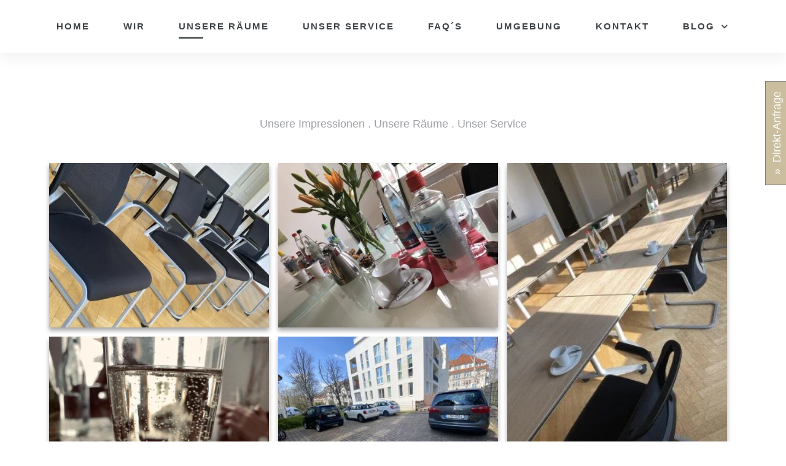

--- FILE ---
content_type: text/html; charset=UTF-8
request_url: https://www.seminarhaus-leipzig.de/raeume-in-leipzig-mieten/
body_size: 26148
content:
<!doctype html>
<html lang="de" class="no-js">
<head>
    <meta charset="UTF-8">
    <meta name="viewport" content="width=device-width, initial-scale=1">
    <link rel="profile" href="//gmpg.org/xfn/11">
    <meta name='robots' content='index, follow, max-image-preview:large, max-snippet:-1, max-video-preview:-1' />
	<style>img:is([sizes="auto" i], [sizes^="auto," i]) { contain-intrinsic-size: 3000px 1500px }</style>
	
	<!-- This site is optimized with the Yoast SEO plugin v25.7 - https://yoast.com/wordpress/plugins/seo/ -->
	<title>Räume in Leipzig mieten – citynah und unkompliziert!</title>
	<meta name="description" content="Räume in Leipzig mieten – zentrumsnah und unkompliziert! Wir unterstützen Sie dabei! Für Konferenzen, Tagungen, Workshops und Meetings!" />
	<link rel="canonical" href="https://www.seminarhaus-leipzig.de/raeume-in-leipzig-mieten/" />
	<meta property="og:locale" content="de_DE" />
	<meta property="og:type" content="article" />
	<meta property="og:title" content="Räume in Leipzig mieten – citynah und unkompliziert!" />
	<meta property="og:description" content="Räume in Leipzig mieten – zentrumsnah und unkompliziert! Wir unterstützen Sie dabei! Für Konferenzen, Tagungen, Workshops und Meetings!" />
	<meta property="og:url" content="https://www.seminarhaus-leipzig.de/raeume-in-leipzig-mieten/" />
	<meta property="og:site_name" content="Seminarhaus Leipzig" />
	<meta property="article:modified_time" content="2023-09-25T11:50:09+00:00" />
	<meta property="og:image" content="https://www.seminarhaus-leipzig.de/wp-content/uploads/Seminarhaus-mit-Tagungsraeumen-und-Schulungsraeumen.jpg" />
	<meta property="og:image:width" content="427" />
	<meta property="og:image:height" content="320" />
	<meta property="og:image:type" content="image/jpeg" />
	<meta name="twitter:card" content="summary_large_image" />
	<meta name="twitter:label1" content="Geschätzte Lesezeit" />
	<meta name="twitter:data1" content="1 Minute" />
	<script type="application/ld+json" class="yoast-schema-graph">{"@context":"https://schema.org","@graph":[{"@type":"WebPage","@id":"https://www.seminarhaus-leipzig.de/raeume-in-leipzig-mieten/","url":"https://www.seminarhaus-leipzig.de/raeume-in-leipzig-mieten/","name":"Räume in Leipzig mieten – citynah und unkompliziert!","isPartOf":{"@id":"https://www.seminarhaus-leipzig.de/#website"},"primaryImageOfPage":{"@id":"https://www.seminarhaus-leipzig.de/raeume-in-leipzig-mieten/#primaryimage"},"image":{"@id":"https://www.seminarhaus-leipzig.de/raeume-in-leipzig-mieten/#primaryimage"},"thumbnailUrl":"https://www.seminarhaus-leipzig.de/wp-content/uploads/Seminarhaus-mit-Tagungsraeumen-und-Schulungsraeumen.jpg","datePublished":"2022-07-14T19:07:37+00:00","dateModified":"2023-09-25T11:50:09+00:00","description":"Räume in Leipzig mieten – zentrumsnah und unkompliziert! Wir unterstützen Sie dabei! Für Konferenzen, Tagungen, Workshops und Meetings!","breadcrumb":{"@id":"https://www.seminarhaus-leipzig.de/raeume-in-leipzig-mieten/#breadcrumb"},"inLanguage":"de","potentialAction":[{"@type":"ReadAction","target":["https://www.seminarhaus-leipzig.de/raeume-in-leipzig-mieten/"]}]},{"@type":"ImageObject","inLanguage":"de","@id":"https://www.seminarhaus-leipzig.de/raeume-in-leipzig-mieten/#primaryimage","url":"https://www.seminarhaus-leipzig.de/wp-content/uploads/Seminarhaus-mit-Tagungsraeumen-und-Schulungsraeumen.jpg","contentUrl":"https://www.seminarhaus-leipzig.de/wp-content/uploads/Seminarhaus-mit-Tagungsraeumen-und-Schulungsraeumen.jpg","width":427,"height":320},{"@type":"BreadcrumbList","@id":"https://www.seminarhaus-leipzig.de/raeume-in-leipzig-mieten/#breadcrumb","itemListElement":[{"@type":"ListItem","position":1,"name":"Home","item":"https://www.seminarhaus-leipzig.de/"},{"@type":"ListItem","position":2,"name":"Räume in Leipzig mieten – citynah und unkompliziert!"}]},{"@type":"WebSite","@id":"https://www.seminarhaus-leipzig.de/#website","url":"https://www.seminarhaus-leipzig.de/","name":"Seminarhaus Leipzig","description":"Schulungsräume . Tagungsräume . Seminarräume","potentialAction":[{"@type":"SearchAction","target":{"@type":"EntryPoint","urlTemplate":"https://www.seminarhaus-leipzig.de/?s={search_term_string}"},"query-input":{"@type":"PropertyValueSpecification","valueRequired":true,"valueName":"search_term_string"}}],"inLanguage":"de"}]}</script>
	<!-- / Yoast SEO plugin. -->


<link rel='dns-prefetch' href='//www.seminarhaus-leipzig.de' />
<link rel="alternate" type="application/rss+xml" title="Seminarhaus Leipzig &raquo; Feed" href="https://www.seminarhaus-leipzig.de/feed/" />
<link rel="alternate" type="application/rss+xml" title="Seminarhaus Leipzig &raquo; Kommentar-Feed" href="https://www.seminarhaus-leipzig.de/comments/feed/" />
<style type="text/css">.brave_popup{display:none}</style><script data-no-optimize="1"> var brave_popup_data = {}; var bravepop_emailValidation=false; var brave_popup_videos = {};  var brave_popup_formData = {};var brave_popup_adminUser = false; var brave_popup_pageInfo = {"type":"single","pageID":4969,"singleType":"page"};  var bravepop_emailSuggestions={};</script><style id='classic-theme-styles-inline-css' type='text/css'>
/*! This file is auto-generated */
.wp-block-button__link{color:#fff;background-color:#32373c;border-radius:9999px;box-shadow:none;text-decoration:none;padding:calc(.667em + 2px) calc(1.333em + 2px);font-size:1.125em}.wp-block-file__button{background:#32373c;color:#fff;text-decoration:none}
</style>
<link rel='stylesheet' id='block-robo-gallery-style-css-css' href='https://www.seminarhaus-leipzig.de/wp-content/plugins/robo-gallery/includes/extensions/block/dist/blocks.style.build.css' type='text/css' media='all' />
<style id='global-styles-inline-css' type='text/css'>
:root{--wp--preset--aspect-ratio--square: 1;--wp--preset--aspect-ratio--4-3: 4/3;--wp--preset--aspect-ratio--3-4: 3/4;--wp--preset--aspect-ratio--3-2: 3/2;--wp--preset--aspect-ratio--2-3: 2/3;--wp--preset--aspect-ratio--16-9: 16/9;--wp--preset--aspect-ratio--9-16: 9/16;--wp--preset--color--black: #000000;--wp--preset--color--cyan-bluish-gray: #abb8c3;--wp--preset--color--white: #ffffff;--wp--preset--color--pale-pink: #f78da7;--wp--preset--color--vivid-red: #cf2e2e;--wp--preset--color--luminous-vivid-orange: #ff6900;--wp--preset--color--luminous-vivid-amber: #fcb900;--wp--preset--color--light-green-cyan: #7bdcb5;--wp--preset--color--vivid-green-cyan: #00d084;--wp--preset--color--pale-cyan-blue: #8ed1fc;--wp--preset--color--vivid-cyan-blue: #0693e3;--wp--preset--color--vivid-purple: #9b51e0;--wp--preset--gradient--vivid-cyan-blue-to-vivid-purple: linear-gradient(135deg,rgba(6,147,227,1) 0%,rgb(155,81,224) 100%);--wp--preset--gradient--light-green-cyan-to-vivid-green-cyan: linear-gradient(135deg,rgb(122,220,180) 0%,rgb(0,208,130) 100%);--wp--preset--gradient--luminous-vivid-amber-to-luminous-vivid-orange: linear-gradient(135deg,rgba(252,185,0,1) 0%,rgba(255,105,0,1) 100%);--wp--preset--gradient--luminous-vivid-orange-to-vivid-red: linear-gradient(135deg,rgba(255,105,0,1) 0%,rgb(207,46,46) 100%);--wp--preset--gradient--very-light-gray-to-cyan-bluish-gray: linear-gradient(135deg,rgb(238,238,238) 0%,rgb(169,184,195) 100%);--wp--preset--gradient--cool-to-warm-spectrum: linear-gradient(135deg,rgb(74,234,220) 0%,rgb(151,120,209) 20%,rgb(207,42,186) 40%,rgb(238,44,130) 60%,rgb(251,105,98) 80%,rgb(254,248,76) 100%);--wp--preset--gradient--blush-light-purple: linear-gradient(135deg,rgb(255,206,236) 0%,rgb(152,150,240) 100%);--wp--preset--gradient--blush-bordeaux: linear-gradient(135deg,rgb(254,205,165) 0%,rgb(254,45,45) 50%,rgb(107,0,62) 100%);--wp--preset--gradient--luminous-dusk: linear-gradient(135deg,rgb(255,203,112) 0%,rgb(199,81,192) 50%,rgb(65,88,208) 100%);--wp--preset--gradient--pale-ocean: linear-gradient(135deg,rgb(255,245,203) 0%,rgb(182,227,212) 50%,rgb(51,167,181) 100%);--wp--preset--gradient--electric-grass: linear-gradient(135deg,rgb(202,248,128) 0%,rgb(113,206,126) 100%);--wp--preset--gradient--midnight: linear-gradient(135deg,rgb(2,3,129) 0%,rgb(40,116,252) 100%);--wp--preset--font-size--small: 13px;--wp--preset--font-size--medium: 20px;--wp--preset--font-size--large: 36px;--wp--preset--font-size--x-large: 42px;--wp--preset--spacing--20: 0.44rem;--wp--preset--spacing--30: 0.67rem;--wp--preset--spacing--40: 1rem;--wp--preset--spacing--50: 1.5rem;--wp--preset--spacing--60: 2.25rem;--wp--preset--spacing--70: 3.38rem;--wp--preset--spacing--80: 5.06rem;--wp--preset--shadow--natural: 6px 6px 9px rgba(0, 0, 0, 0.2);--wp--preset--shadow--deep: 12px 12px 50px rgba(0, 0, 0, 0.4);--wp--preset--shadow--sharp: 6px 6px 0px rgba(0, 0, 0, 0.2);--wp--preset--shadow--outlined: 6px 6px 0px -3px rgba(255, 255, 255, 1), 6px 6px rgba(0, 0, 0, 1);--wp--preset--shadow--crisp: 6px 6px 0px rgba(0, 0, 0, 1);}:where(.is-layout-flex){gap: 0.5em;}:where(.is-layout-grid){gap: 0.5em;}body .is-layout-flex{display: flex;}.is-layout-flex{flex-wrap: wrap;align-items: center;}.is-layout-flex > :is(*, div){margin: 0;}body .is-layout-grid{display: grid;}.is-layout-grid > :is(*, div){margin: 0;}:where(.wp-block-columns.is-layout-flex){gap: 2em;}:where(.wp-block-columns.is-layout-grid){gap: 2em;}:where(.wp-block-post-template.is-layout-flex){gap: 1.25em;}:where(.wp-block-post-template.is-layout-grid){gap: 1.25em;}.has-black-color{color: var(--wp--preset--color--black) !important;}.has-cyan-bluish-gray-color{color: var(--wp--preset--color--cyan-bluish-gray) !important;}.has-white-color{color: var(--wp--preset--color--white) !important;}.has-pale-pink-color{color: var(--wp--preset--color--pale-pink) !important;}.has-vivid-red-color{color: var(--wp--preset--color--vivid-red) !important;}.has-luminous-vivid-orange-color{color: var(--wp--preset--color--luminous-vivid-orange) !important;}.has-luminous-vivid-amber-color{color: var(--wp--preset--color--luminous-vivid-amber) !important;}.has-light-green-cyan-color{color: var(--wp--preset--color--light-green-cyan) !important;}.has-vivid-green-cyan-color{color: var(--wp--preset--color--vivid-green-cyan) !important;}.has-pale-cyan-blue-color{color: var(--wp--preset--color--pale-cyan-blue) !important;}.has-vivid-cyan-blue-color{color: var(--wp--preset--color--vivid-cyan-blue) !important;}.has-vivid-purple-color{color: var(--wp--preset--color--vivid-purple) !important;}.has-black-background-color{background-color: var(--wp--preset--color--black) !important;}.has-cyan-bluish-gray-background-color{background-color: var(--wp--preset--color--cyan-bluish-gray) !important;}.has-white-background-color{background-color: var(--wp--preset--color--white) !important;}.has-pale-pink-background-color{background-color: var(--wp--preset--color--pale-pink) !important;}.has-vivid-red-background-color{background-color: var(--wp--preset--color--vivid-red) !important;}.has-luminous-vivid-orange-background-color{background-color: var(--wp--preset--color--luminous-vivid-orange) !important;}.has-luminous-vivid-amber-background-color{background-color: var(--wp--preset--color--luminous-vivid-amber) !important;}.has-light-green-cyan-background-color{background-color: var(--wp--preset--color--light-green-cyan) !important;}.has-vivid-green-cyan-background-color{background-color: var(--wp--preset--color--vivid-green-cyan) !important;}.has-pale-cyan-blue-background-color{background-color: var(--wp--preset--color--pale-cyan-blue) !important;}.has-vivid-cyan-blue-background-color{background-color: var(--wp--preset--color--vivid-cyan-blue) !important;}.has-vivid-purple-background-color{background-color: var(--wp--preset--color--vivid-purple) !important;}.has-black-border-color{border-color: var(--wp--preset--color--black) !important;}.has-cyan-bluish-gray-border-color{border-color: var(--wp--preset--color--cyan-bluish-gray) !important;}.has-white-border-color{border-color: var(--wp--preset--color--white) !important;}.has-pale-pink-border-color{border-color: var(--wp--preset--color--pale-pink) !important;}.has-vivid-red-border-color{border-color: var(--wp--preset--color--vivid-red) !important;}.has-luminous-vivid-orange-border-color{border-color: var(--wp--preset--color--luminous-vivid-orange) !important;}.has-luminous-vivid-amber-border-color{border-color: var(--wp--preset--color--luminous-vivid-amber) !important;}.has-light-green-cyan-border-color{border-color: var(--wp--preset--color--light-green-cyan) !important;}.has-vivid-green-cyan-border-color{border-color: var(--wp--preset--color--vivid-green-cyan) !important;}.has-pale-cyan-blue-border-color{border-color: var(--wp--preset--color--pale-cyan-blue) !important;}.has-vivid-cyan-blue-border-color{border-color: var(--wp--preset--color--vivid-cyan-blue) !important;}.has-vivid-purple-border-color{border-color: var(--wp--preset--color--vivid-purple) !important;}.has-vivid-cyan-blue-to-vivid-purple-gradient-background{background: var(--wp--preset--gradient--vivid-cyan-blue-to-vivid-purple) !important;}.has-light-green-cyan-to-vivid-green-cyan-gradient-background{background: var(--wp--preset--gradient--light-green-cyan-to-vivid-green-cyan) !important;}.has-luminous-vivid-amber-to-luminous-vivid-orange-gradient-background{background: var(--wp--preset--gradient--luminous-vivid-amber-to-luminous-vivid-orange) !important;}.has-luminous-vivid-orange-to-vivid-red-gradient-background{background: var(--wp--preset--gradient--luminous-vivid-orange-to-vivid-red) !important;}.has-very-light-gray-to-cyan-bluish-gray-gradient-background{background: var(--wp--preset--gradient--very-light-gray-to-cyan-bluish-gray) !important;}.has-cool-to-warm-spectrum-gradient-background{background: var(--wp--preset--gradient--cool-to-warm-spectrum) !important;}.has-blush-light-purple-gradient-background{background: var(--wp--preset--gradient--blush-light-purple) !important;}.has-blush-bordeaux-gradient-background{background: var(--wp--preset--gradient--blush-bordeaux) !important;}.has-luminous-dusk-gradient-background{background: var(--wp--preset--gradient--luminous-dusk) !important;}.has-pale-ocean-gradient-background{background: var(--wp--preset--gradient--pale-ocean) !important;}.has-electric-grass-gradient-background{background: var(--wp--preset--gradient--electric-grass) !important;}.has-midnight-gradient-background{background: var(--wp--preset--gradient--midnight) !important;}.has-small-font-size{font-size: var(--wp--preset--font-size--small) !important;}.has-medium-font-size{font-size: var(--wp--preset--font-size--medium) !important;}.has-large-font-size{font-size: var(--wp--preset--font-size--large) !important;}.has-x-large-font-size{font-size: var(--wp--preset--font-size--x-large) !important;}
:where(.wp-block-post-template.is-layout-flex){gap: 1.25em;}:where(.wp-block-post-template.is-layout-grid){gap: 1.25em;}
:where(.wp-block-columns.is-layout-flex){gap: 2em;}:where(.wp-block-columns.is-layout-grid){gap: 2em;}
:root :where(.wp-block-pullquote){font-size: 1.5em;line-height: 1.6;}
</style>
<link rel='stylesheet' id='wpo_min-header-0-css' href='https://www.seminarhaus-leipzig.de/wp-content/cache/wpo-minify/1755179539/assets/wpo-minify-header-9a6da92e.min.css' type='text/css' media='all' />
<!--[if lt IE 9]>
<script type="text/javascript" src="https://www.seminarhaus-leipzig.de/wp-content/themes/maisonco/assets/js/libs/html5.js" id="html5-js"></script>
<![endif]-->
<script type="text/javascript" src="https://www.seminarhaus-leipzig.de/wp-content/cache/wpo-minify/1755179539/assets/wpo-minify-header-8fa42375.min.js" id="wpo_min-header-0-js"></script>
<link rel="https://api.w.org/" href="https://www.seminarhaus-leipzig.de/wp-json/" /><link rel="alternate" title="JSON" type="application/json" href="https://www.seminarhaus-leipzig.de/wp-json/wp/v2/pages/4969" /><link rel="EditURI" type="application/rsd+xml" title="RSD" href="https://www.seminarhaus-leipzig.de/xmlrpc.php?rsd" />

<link rel='shortlink' href='https://www.seminarhaus-leipzig.de/?p=4969' />
<link rel="alternate" title="oEmbed (JSON)" type="application/json+oembed" href="https://www.seminarhaus-leipzig.de/wp-json/oembed/1.0/embed?url=https%3A%2F%2Fwww.seminarhaus-leipzig.de%2Fraeume-in-leipzig-mieten%2F" />
<link rel="alternate" title="oEmbed (XML)" type="text/xml+oembed" href="https://www.seminarhaus-leipzig.de/wp-json/oembed/1.0/embed?url=https%3A%2F%2Fwww.seminarhaus-leipzig.de%2Fraeume-in-leipzig-mieten%2F&#038;format=xml" />
<style>/* CSS added by WP Meta and Date Remover*/.entry-meta {display:none !important;}
	.home .entry-meta { display: none; }
	.entry-footer {display:none !important;}
	.home .entry-footer { display: none; }</style><!-- FAVHERO FAVICON START --><!-- For iPad with high-resolution Retina display running iOS ≥ 7: --><link rel="apple-touch-icon-precomposed" sizes="152x152" href="https://www.seminarhaus-leipzig.de/wp-content/uploads/favicon-152.png"><!-- Standard: --><link rel="icon" sizes="152x152" href="https://www.seminarhaus-leipzig.de/wp-content/uploads/favicon-152.png"><meta name="msapplication-TileColor" content="#FFFFFF"><meta name="msapplication-TileImage" content="https://www.seminarhaus-leipzig.de/wp-content/uploads/favicon-144.png"><!-- For iPad with high-resolution Retina display running iOS ≤ 6: --><link rel="apple-touch-icon-precomposed" sizes="144x144" href="https://www.seminarhaus-leipzig.de/wp-content/uploads/favicon-144.png"><!-- For iPhone with high-resolution Retina display running iOS ≥ 7: --><link rel="apple-touch-icon-precomposed" sizes="120x120" href="https://www.seminarhaus-leipzig.de/wp-content/uploads/favicon-120.png"><!-- For first- and second-generation iPad: --><link rel="apple-touch-icon-precomposed" sizes="72x72" href="https://www.seminarhaus-leipzig.de/wp-content/uploads/favicon-72.png"><!-- For non-Retina iPhone, iPod Touch, and Android 2.1+ devices: --><link rel="apple-touch-icon-precomposed" href="https://www.seminarhaus-leipzig.de/wp-content/uploads/favicon-57.png"><!-- FAVHERO FAVICON END -->			<style>.cmplz-hidden {
					display: none !important;
				}</style><meta name="generator" content="Elementor 3.31.2; features: additional_custom_breakpoints, e_element_cache; settings: css_print_method-external, google_font-enabled, font_display-auto">
			<style>
				.e-con.e-parent:nth-of-type(n+4):not(.e-lazyloaded):not(.e-no-lazyload),
				.e-con.e-parent:nth-of-type(n+4):not(.e-lazyloaded):not(.e-no-lazyload) * {
					background-image: none !important;
				}
				@media screen and (max-height: 1024px) {
					.e-con.e-parent:nth-of-type(n+3):not(.e-lazyloaded):not(.e-no-lazyload),
					.e-con.e-parent:nth-of-type(n+3):not(.e-lazyloaded):not(.e-no-lazyload) * {
						background-image: none !important;
					}
				}
				@media screen and (max-height: 640px) {
					.e-con.e-parent:nth-of-type(n+2):not(.e-lazyloaded):not(.e-no-lazyload),
					.e-con.e-parent:nth-of-type(n+2):not(.e-lazyloaded):not(.e-no-lazyload) * {
						background-image: none !important;
					}
				}
			</style>
			<style type="text/css">.broken_link, a.broken_link {
	text-decoration: line-through;
}</style><style type="text/css" id="custom-background-css">
body.custom-background { background-color: #ffffff; }
</style>
	<meta name="redi-version" content="1.2.7" /><meta name="generator" content="Powered by Slider Revolution 6.5.19 - responsive, Mobile-Friendly Slider Plugin for WordPress with comfortable drag and drop interface." />
<script>function setREVStartSize(e){
			//window.requestAnimationFrame(function() {
				window.RSIW = window.RSIW===undefined ? window.innerWidth : window.RSIW;
				window.RSIH = window.RSIH===undefined ? window.innerHeight : window.RSIH;
				try {
					var pw = document.getElementById(e.c).parentNode.offsetWidth,
						newh;
					pw = pw===0 || isNaN(pw) ? window.RSIW : pw;
					e.tabw = e.tabw===undefined ? 0 : parseInt(e.tabw);
					e.thumbw = e.thumbw===undefined ? 0 : parseInt(e.thumbw);
					e.tabh = e.tabh===undefined ? 0 : parseInt(e.tabh);
					e.thumbh = e.thumbh===undefined ? 0 : parseInt(e.thumbh);
					e.tabhide = e.tabhide===undefined ? 0 : parseInt(e.tabhide);
					e.thumbhide = e.thumbhide===undefined ? 0 : parseInt(e.thumbhide);
					e.mh = e.mh===undefined || e.mh=="" || e.mh==="auto" ? 0 : parseInt(e.mh,0);
					if(e.layout==="fullscreen" || e.l==="fullscreen")
						newh = Math.max(e.mh,window.RSIH);
					else{
						e.gw = Array.isArray(e.gw) ? e.gw : [e.gw];
						for (var i in e.rl) if (e.gw[i]===undefined || e.gw[i]===0) e.gw[i] = e.gw[i-1];
						e.gh = e.el===undefined || e.el==="" || (Array.isArray(e.el) && e.el.length==0)? e.gh : e.el;
						e.gh = Array.isArray(e.gh) ? e.gh : [e.gh];
						for (var i in e.rl) if (e.gh[i]===undefined || e.gh[i]===0) e.gh[i] = e.gh[i-1];
											
						var nl = new Array(e.rl.length),
							ix = 0,
							sl;
						e.tabw = e.tabhide>=pw ? 0 : e.tabw;
						e.thumbw = e.thumbhide>=pw ? 0 : e.thumbw;
						e.tabh = e.tabhide>=pw ? 0 : e.tabh;
						e.thumbh = e.thumbhide>=pw ? 0 : e.thumbh;
						for (var i in e.rl) nl[i] = e.rl[i]<window.RSIW ? 0 : e.rl[i];
						sl = nl[0];
						for (var i in nl) if (sl>nl[i] && nl[i]>0) { sl = nl[i]; ix=i;}
						var m = pw>(e.gw[ix]+e.tabw+e.thumbw) ? 1 : (pw-(e.tabw+e.thumbw)) / (e.gw[ix]);
						newh =  (e.gh[ix] * m) + (e.tabh + e.thumbh);
					}
					var el = document.getElementById(e.c);
					if (el!==null && el) el.style.height = newh+"px";
					el = document.getElementById(e.c+"_wrapper");
					if (el!==null && el) {
						el.style.height = newh+"px";
						el.style.display = "block";
					}
				} catch(e){
					console.log("Failure at Presize of Slider:" + e)
				}
			//});
		  };</script>
		<style type="text/css" id="wp-custom-css">
			div#crumbs {
	display:none;
}		</style>
		</head>
<body class="wp-singular page-template-default page page-id-4969 custom-background wp-theme-maisonco opal-style chrome platform-osx opal-layout-wide opal-pagination-4 opal-page-title-right-left opal-footer-skin-light opal-comment-4 opal-comment-form-2 elementor-default elementor-kit-4774 elementor-page elementor-page-4969">
<div id="wptime-plugin-preloader"></div>
<div class="opal-wrapper">
    <div id="page" class="site">
        <header id="masthead" class="site-header">
            <div class="site-header">
    		<div data-elementor-type="wp-post" data-elementor-id="132" class="elementor elementor-132">
						<div class="elementor-section elementor-top-section elementor-element elementor-element-8ccbe0d elementor-section-stretched elementor-section-full_width elementor-section-content-middle elementor-section-height-default elementor-section-height-default" data-id="8ccbe0d" data-element_type="section" data-settings="{&quot;stretch_section&quot;:&quot;section-stretched&quot;,&quot;background_background&quot;:&quot;classic&quot;}">
						<div class="elementor-container elementor-column-gap-no">
					<div class="elementor-column elementor-col-100 elementor-top-column elementor-element elementor-element-96e0e1a" data-id="96e0e1a" data-element_type="column">
			<div class="elementor-widget-wrap elementor-element-populated">
						<div class="elementor-element elementor-element-0dc8207 elementor-nav-menu--indicator-angle elementor-nav-menu--dropdown-mobile elementor-menu-toggle__align-right elementor-menu-toggle-mobile__align-right elementor-nav-menu__align-center elementor-nav-menu-tablet__align-left elementor-nav-menu__text-align-aside elementor-nav-menu--toggle elementor-nav-menu--burger elementor-widget elementor-widget-opal-nav-menu" data-id="0dc8207" data-element_type="widget" data-settings="{&quot;layout&quot;:&quot;horizontal&quot;,&quot;toggle&quot;:&quot;burger&quot;}" data-widget_type="opal-nav-menu.default">
				<div class="elementor-widget-container">
					        <nav class="elementor-nav-menu--mobile-enable elementor-nav-menu--main elementor-nav-menu__container elementor-nav-menu--layout-horizontal e--pointer-underline e--animation-drop-out" data-subMenusMinWidth="270" data-subMenusMaxWidth="500"><ul id="menu-1-0dc8207" class="elementor-nav-menu"><li class="menu-item menu-item-type-post_type menu-item-object-page menu-item-home menu-item-4910"><a href="https://www.seminarhaus-leipzig.de/" class="elementor-item">Home</a></li>
<li class="menu-item menu-item-type-post_type menu-item-object-page menu-item-5704"><a href="https://www.seminarhaus-leipzig.de/raeume-weiterbildung-leipzig/" class="elementor-item">Wir</a></li>
<li class="menu-item menu-item-type-post_type menu-item-object-page current-menu-item page_item page-item-4969 current_page_item menu-item-4970"><a href="https://www.seminarhaus-leipzig.de/raeume-in-leipzig-mieten/" aria-current="page" class="elementor-item  elementor-item-active">Unsere Räume</a></li>
<li class="menu-item menu-item-type-post_type menu-item-object-page menu-item-5702"><a href="https://www.seminarhaus-leipzig.de/raeumlichkeiten-business/" class="elementor-item">Unser Service</a></li>
<li class="menu-item menu-item-type-post_type menu-item-object-page menu-item-93"><a href="https://www.seminarhaus-leipzig.de/faq-raeume-fortbildung/" class="elementor-item">FAQ´s</a></li>
<li class="menu-item menu-item-type-post_type menu-item-object-page menu-item-5708"><a href="https://www.seminarhaus-leipzig.de/sehenswuerdigkeiten-naehe-raeume/" class="elementor-item">Umgebung</a></li>
<li class="menu-item menu-item-type-post_type menu-item-object-page menu-item-5843"><a href="https://www.seminarhaus-leipzig.de/kontakt/" class="elementor-item">Kontakt</a></li>
<li class="menu-item menu-item-type-custom menu-item-object-custom menu-item-has-children menu-item-6285"><a class="elementor-item">Blog</a>
<ul class="sub-menu elementor-nav-menu--dropdown">
	<li class="menu-item menu-item-type-taxonomy menu-item-object-category menu-item-6286"><a href="https://www.seminarhaus-leipzig.de/besprechungsraeume/" class="elementor-sub-item">Besprechungsraum</a></li>
	<li class="menu-item menu-item-type-taxonomy menu-item-object-category menu-item-6287"><a href="https://www.seminarhaus-leipzig.de/konferenzraum/" class="elementor-sub-item">Konferenzraum</a></li>
	<li class="menu-item menu-item-type-taxonomy menu-item-object-category menu-item-6301"><a href="https://www.seminarhaus-leipzig.de/kursraum/" class="elementor-sub-item">Kursraum</a></li>
	<li class="menu-item menu-item-type-taxonomy menu-item-object-category menu-item-6304"><a href="https://www.seminarhaus-leipzig.de/leipzig-locations/" class="elementor-sub-item">Leipzig Locations</a></li>
	<li class="menu-item menu-item-type-taxonomy menu-item-object-category menu-item-6305"><a href="https://www.seminarhaus-leipzig.de/schulungsraum/" class="elementor-sub-item">Schulungsraum</a></li>
	<li class="menu-item menu-item-type-taxonomy menu-item-object-category menu-item-6306"><a href="https://www.seminarhaus-leipzig.de/seminarhotel/" class="elementor-sub-item">Seminarhotel</a></li>
	<li class="menu-item menu-item-type-taxonomy menu-item-object-category menu-item-6307"><a href="https://www.seminarhaus-leipzig.de/seminarraum/" class="elementor-sub-item">Seminarraum</a></li>
	<li class="menu-item menu-item-type-taxonomy menu-item-object-category menu-item-6308"><a href="https://www.seminarhaus-leipzig.de/tagungshotel/" class="elementor-sub-item">Tagungshotel</a></li>
	<li class="menu-item menu-item-type-taxonomy menu-item-object-category menu-item-6309"><a href="https://www.seminarhaus-leipzig.de/workshopraum/" class="elementor-sub-item">Workshopraum</a></li>
	<li class="menu-item menu-item-type-taxonomy menu-item-object-category menu-item-6310"><a href="https://www.seminarhaus-leipzig.de/tagungsraum/" class="elementor-sub-item">Tagungsraum</a></li>
</ul>
</li>
</ul></nav>
        
                <div class="elementor-menu-toggle" data-target="#menu-0dc8207">
                    <i class="eicon" aria-hidden="true"></i>
                    <span class="menu-toggle-title"></span>
                </div>
                <nav id="menu-0dc8207"
                     class="elementor-nav-menu--canvas mp-menu"><ul id="menu-2-0dc8207" class="nav-menu--canvas"><li class="menu-item menu-item-type-post_type menu-item-object-page menu-item-home menu-item-4910"><a href="https://www.seminarhaus-leipzig.de/">Home</a></li>
<li class="menu-item menu-item-type-post_type menu-item-object-page menu-item-5704"><a href="https://www.seminarhaus-leipzig.de/raeume-weiterbildung-leipzig/">Wir</a></li>
<li class="menu-item menu-item-type-post_type menu-item-object-page current-menu-item page_item page-item-4969 current_page_item menu-item-4970"><a href="https://www.seminarhaus-leipzig.de/raeume-in-leipzig-mieten/" aria-current="page">Unsere Räume</a></li>
<li class="menu-item menu-item-type-post_type menu-item-object-page menu-item-5702"><a href="https://www.seminarhaus-leipzig.de/raeumlichkeiten-business/">Unser Service</a></li>
<li class="menu-item menu-item-type-post_type menu-item-object-page menu-item-93"><a href="https://www.seminarhaus-leipzig.de/faq-raeume-fortbildung/">FAQ´s</a></li>
<li class="menu-item menu-item-type-post_type menu-item-object-page menu-item-5708"><a href="https://www.seminarhaus-leipzig.de/sehenswuerdigkeiten-naehe-raeume/">Umgebung</a></li>
<li class="menu-item menu-item-type-post_type menu-item-object-page menu-item-5843"><a href="https://www.seminarhaus-leipzig.de/kontakt/">Kontakt</a></li>
<li class="menu-item menu-item-type-custom menu-item-object-custom menu-item-has-children menu-item-6285"><a>Blog</a>
<ul class="sub-menu">
	<li class="menu-item menu-item-type-taxonomy menu-item-object-category menu-item-6286"><a href="https://www.seminarhaus-leipzig.de/besprechungsraeume/">Besprechungsraum</a></li>
	<li class="menu-item menu-item-type-taxonomy menu-item-object-category menu-item-6287"><a href="https://www.seminarhaus-leipzig.de/konferenzraum/">Konferenzraum</a></li>
	<li class="menu-item menu-item-type-taxonomy menu-item-object-category menu-item-6301"><a href="https://www.seminarhaus-leipzig.de/kursraum/">Kursraum</a></li>
	<li class="menu-item menu-item-type-taxonomy menu-item-object-category menu-item-6304"><a href="https://www.seminarhaus-leipzig.de/leipzig-locations/">Leipzig Locations</a></li>
	<li class="menu-item menu-item-type-taxonomy menu-item-object-category menu-item-6305"><a href="https://www.seminarhaus-leipzig.de/schulungsraum/">Schulungsraum</a></li>
	<li class="menu-item menu-item-type-taxonomy menu-item-object-category menu-item-6306"><a href="https://www.seminarhaus-leipzig.de/seminarhotel/">Seminarhotel</a></li>
	<li class="menu-item menu-item-type-taxonomy menu-item-object-category menu-item-6307"><a href="https://www.seminarhaus-leipzig.de/seminarraum/">Seminarraum</a></li>
	<li class="menu-item menu-item-type-taxonomy menu-item-object-category menu-item-6308"><a href="https://www.seminarhaus-leipzig.de/tagungshotel/">Tagungshotel</a></li>
	<li class="menu-item menu-item-type-taxonomy menu-item-object-category menu-item-6309"><a href="https://www.seminarhaus-leipzig.de/workshopraum/">Workshopraum</a></li>
	<li class="menu-item menu-item-type-taxonomy menu-item-object-category menu-item-6310"><a href="https://www.seminarhaus-leipzig.de/tagungsraum/">Tagungsraum</a></li>
</ul>
</li>
</ul></nav>
                				</div>
				</div>
					</div>
		</div>
					</div>
		</div>
				</div>
		</div>
        </header>
        <div id="page-title-bar" class="page-title-bar">
                    </div>
        <div class="site-content-contain">
            <div id="content" class="site-content">    <div class="wrap">
        <div id="primary" class="content-area">
            <main id="main" class="site-main">
                                    <article id="post-4969" class="post-4969 page type-page status-publish has-post-thumbnail hentry">
                        <div class="entry-content">
                            		<div data-elementor-type="wp-post" data-elementor-id="4969" class="elementor elementor-4969">
						<section class="elementor-section elementor-top-section elementor-element elementor-element-a90491b elementor-section-boxed elementor-section-height-default elementor-section-height-default" data-id="a90491b" data-element_type="section">
						<div class="elementor-container elementor-column-gap-default">
					<div class="elementor-column elementor-col-100 elementor-top-column elementor-element elementor-element-b41f43f" data-id="b41f43f" data-element_type="column">
			<div class="elementor-widget-wrap elementor-element-populated">
						<div class="elementor-element elementor-element-6b99894 elementor-widget elementor-widget-text-editor" data-id="6b99894" data-element_type="widget" data-widget_type="text-editor.default">
				<div class="elementor-widget-container">
									<p style="text-align: center;">Unsere Impressionen . Unsere Räume . Unser Service</p>								</div>
				</div>
				<div class="elementor-element elementor-element-80d9bcd elementor-widget elementor-widget-shortcode" data-id="80d9bcd" data-element_type="widget" data-widget_type="shortcode.default">
				<div class="elementor-widget-container">
							<div class="elementor-shortcode"><style type="text/css" scoped>.rbs_gallery_69502d46c6771Spinner{
				margin: 50px auto;
				width: 50px;
				height: 40px;
				text-align: center;
				font-size: 10px;
			}
			.rbs_gallery_69502d46c6771Spinner > div{
			  background-color: #333;
			  height: 100%;
			  width: 6px;
			  display: inline-block;
			  -webkit-animation: rbs_gallery_69502d46c6771-stretchdelay 1.2s infinite ease-in-out;
			  animation: rbs_gallery_69502d46c6771-stretchdelay 1.2s infinite ease-in-out;
			}
			.rbs_gallery_69502d46c6771Spinner .rbs_gallery_69502d46c6771Rect2 {
			  -webkit-animation-delay: -1.1s;
			  animation-delay: -1.1s;
			}
			.rbs_gallery_69502d46c6771Spinner .rbs_gallery_69502d46c6771Rect3 {
			  -webkit-animation-delay: -1.0s;
			  animation-delay: -1.0s;
			}
			.rbs_gallery_69502d46c6771Spinner .rbs_gallery_69502d46c6771Rect4 {
			  -webkit-animation-delay: -0.9s;
			  animation-delay: -0.9s;
			}
			.rbs_gallery_69502d46c6771Spinner .rbs_gallery_69502d46c6771Rect5 {
			  -webkit-animation-delay: -0.8s;
			  animation-delay: -0.8s;
			}
			@-webkit-keyframes rbs_gallery_69502d46c6771-stretchdelay {
			  0%, 40%, 100% { -webkit-transform: scaleY(0.4) }  
			  20% { -webkit-transform: scaleY(1.0) }
			}
			@keyframes rbs_gallery_69502d46c6771-stretchdelay {
			  0%, 40%, 100% { 
			    transform: scaleY(0.4);
			    -webkit-transform: scaleY(0.4);
			  }  20% { 
			    transform: scaleY(1.0);
			    -webkit-transform: scaleY(1.0);
			  }
			}
		</style><div class="robo-gallery-wrap robo-gallery-wrap-id5431 robo-gallery-masonry"  oncontextmenu="return false"  onselectstart="return false"  ondragstart="return false" ><div id="rbs_gallery_69502d46c6771-block-loader" class="rbs_gallery_69502d46c6771Spinner"><div class="rbs_gallery_69502d46c6771Rect1"></div> <div class="rbs_gallery_69502d46c6771Rect2"></div> <div class="rbs_gallery_69502d46c6771Rect3"></div> <div class="rbs_gallery_69502d46c6771Rect4"></div> <div class="rbs_gallery_69502d46c6771Rect5"></div></div><div id="robo_gallery_main_block_rbs_gallery_69502d46c6771" class="robogallery-gallery-5431" style="width:100%;  display: none;"><div id="rbs_gallery_69502d46c6771" data-options="rbs_gallery_69502d46c6771" style="width:100%;" class="robo_gallery  "><div class="rbs-img  category5431 " ><div class="rbs-img-image   " ><div class="rbs-img-thumbs"  data-thumbnail="https://www.seminarhaus-leipzig.de/wp-content/uploads/Rau-fuer-Konferenzen-und-Tagungen-in-Leipzig.jpg"  title="Rau für Konferenzen und Tagungen in Leipzig"  data-width="427"  data-height="320" ></div><div class="rbs-img-data-popup"  data-popup="https://www.seminarhaus-leipzig.de/wp-content/uploads/Rau-fuer-Konferenzen-und-Tagungen-in-Leipzig.jpg"  title="Rau für Konferenzen und Tagungen in Leipzig" ></div><div class="thumbnail-overlay"><div class="rbsTitle ">Rau für Konferenzen und Tagungen in Leipzig</div></div></div></div><div class="rbs-img  category5431 " ><div class="rbs-img-image   " ><div class="rbs-img-thumbs"  data-thumbnail="https://www.seminarhaus-leipzig.de/wp-content/uploads/Aktive-Tagungsgetraenke-im-Workshopraum-rotated.jpg"  title="Aktive Tagungsgetränke im Workshopraum"  data-width="427"  data-height="320" ></div><div class="rbs-img-data-popup"  data-popup="https://www.seminarhaus-leipzig.de/wp-content/uploads/Aktive-Tagungsgetraenke-im-Workshopraum-rotated.jpg"  title="Aktive Tagungsgetränke im Workshopraum" ></div><div class="thumbnail-overlay"><div class="rbsTitle ">Aktive Tagungsgetränke im Workshopraum</div></div></div></div><div class="rbs-img  category5431 " ><div class="rbs-img-image   " ><div class="rbs-img-thumbs"  data-thumbnail="https://www.seminarhaus-leipzig.de/wp-content/uploads/Sie-wollen-einen-Tagungsraum-in-Leipzig-mieten-rotated.jpg"  title="Sie wollen einen Tagungsraum in Leipzig mieten"  data-width="320"  data-height="427" ></div><div class="rbs-img-data-popup"  data-popup="https://www.seminarhaus-leipzig.de/wp-content/uploads/Sie-wollen-einen-Tagungsraum-in-Leipzig-mieten-rotated.jpg"  title="Sie wollen einen Tagungsraum in Leipzig mieten" ></div><div class="thumbnail-overlay"><div class="rbsTitle ">Sie wollen einen Tagungsraum in Leipzig mieten</div></div></div></div><div class="rbs-img  category5431 " ><div class="rbs-img-image   " ><div class="rbs-img-thumbs"  data-thumbnail="https://www.seminarhaus-leipzig.de/wp-content/uploads/Alkoholfrei-die-Konferenz-ausklingen-lassen.jpg"  title="Alkoholfrei die Konferenz ausklingen lassen"  data-width="427"  data-height="320" ></div><div class="rbs-img-data-popup"  data-popup="https://www.seminarhaus-leipzig.de/wp-content/uploads/Alkoholfrei-die-Konferenz-ausklingen-lassen.jpg"  title="Alkoholfrei die Konferenz ausklingen lassen" ></div><div class="thumbnail-overlay"><div class="rbsTitle ">Alkoholfrei die Konferenz ausklingen lassen</div></div></div></div><div class="rbs-img  category5431 " ><div class="rbs-img-image   " ><div class="rbs-img-thumbs"  data-thumbnail="https://www.seminarhaus-leipzig.de/wp-content/uploads/Anfahrt-und-Parklaetze-zu-Tagung-und-Konferenz.jpg"  title="Anfahrt und Parklätze zu Tagung und Konferenz"  data-width="427"  data-height="320" ></div><div class="rbs-img-data-popup"  data-popup="https://www.seminarhaus-leipzig.de/wp-content/uploads/Anfahrt-und-Parklaetze-zu-Tagung-und-Konferenz.jpg"  title="Anfahrt und Parklätze zu Tagung und Konferenz" ></div><div class="thumbnail-overlay"><div class="rbsTitle ">Anfahrt und Parklätze zu Tagung und Konferenz</div></div></div></div><div class="rbs-img  category5431 " ><div class="rbs-img-image   " ><div class="rbs-img-thumbs"  data-thumbnail="https://www.seminarhaus-leipzig.de/wp-content/uploads/Einen-tollen-Tagungskaffee-gibt-es-immer.jpg"  title="Einen tollen Tagungskaffee gibt es immer"  data-width="320"  data-height="427" ></div><div class="rbs-img-data-popup"  data-popup="https://www.seminarhaus-leipzig.de/wp-content/uploads/Einen-tollen-Tagungskaffee-gibt-es-immer.jpg"  title="Einen tollen Tagungskaffee gibt es immer" ></div><div class="thumbnail-overlay"><div class="rbsTitle ">Einen tollen Tagungskaffee gibt es immer</div></div></div></div><div class="rbs-img  category5431 " ><div class="rbs-img-image   " ><div class="rbs-img-thumbs"  data-thumbnail="https://www.seminarhaus-leipzig.de/wp-content/uploads/ausfuehrliches-Raum-Expose-mit-vielen-Bildern.png"  title="ausführliches Raum-Exposé mit vielen Bildern"  data-width="513"  data-height="320" ></div><div class="rbs-img-data-popup"  data-popup="https://www.seminarhaus-leipzig.de/wp-content/uploads/ausfuehrliches-Raum-Expose-mit-vielen-Bildern.png"  title="ausführliches Raum-Exposé mit vielen Bildern" ></div><div class="thumbnail-overlay"><div class="rbsTitle ">ausführliches Raum-Exposé mit vielen Bildern</div></div></div></div><div class="rbs-img  category5431 " ><div class="rbs-img-image   " ><div class="rbs-img-thumbs"  data-thumbnail="https://www.seminarhaus-leipzig.de/wp-content/uploads/Auspowern-nach-Workshop-und-Training-rotated.jpg"  title="Auspowern nach Workshop und Training"  data-width="320"  data-height="427" ></div><div class="rbs-img-data-popup"  data-popup="https://www.seminarhaus-leipzig.de/wp-content/uploads/Auspowern-nach-Workshop-und-Training-rotated.jpg"  title="Auspowern nach Workshop und Training" ></div><div class="thumbnail-overlay"><div class="rbsTitle ">Auspowern nach Workshop und Training</div></div></div></div><div class="rbs-img  category5431 " ><div class="rbs-img-image   " ><div class="rbs-img-thumbs"  data-thumbnail="https://www.seminarhaus-leipzig.de/wp-content/uploads/bayrisches-Seminar-in-Leipzig.jpg"  title="bayrisches Seminar in Leipzig"  data-width="427"  data-height="320" ></div><div class="rbs-img-data-popup"  data-popup="https://www.seminarhaus-leipzig.de/wp-content/uploads/bayrisches-Seminar-in-Leipzig.jpg"  title="bayrisches Seminar in Leipzig" ></div><div class="thumbnail-overlay"><div class="rbsTitle ">bayrisches Seminar in Leipzig</div></div></div></div><div class="rbs-img  category5431 " ><div class="rbs-img-image   " ><div class="rbs-img-thumbs"  data-thumbnail="https://www.seminarhaus-leipzig.de/wp-content/uploads/Bei-Bedarf-interaktive-Whiteborads-fuer-die-Tagungsraeume.jpg"  title="Bei Bedarf interaktive Whiteborads für die Tagungsräume"  data-width="320"  data-height="427" ></div><div class="rbs-img-data-popup"  data-popup="https://www.seminarhaus-leipzig.de/wp-content/uploads/Bei-Bedarf-interaktive-Whiteborads-fuer-die-Tagungsraeume.jpg"  title="Bei Bedarf interaktive Whiteborads für die Tagungsräume" ></div><div class="thumbnail-overlay"><div class="rbsTitle ">Bei Bedarf interaktive Whiteborads für die Tagungsräume</div></div></div></div><div class="rbs-img  category5431 " ><div class="rbs-img-image   " ><div class="rbs-img-thumbs"  data-thumbnail="https://www.seminarhaus-leipzig.de/wp-content/uploads/Besprechungsraeume-in-Leipzig-anmieten.jpg"  title="Besprechungsräume in Leipzig anmieten"  data-width="427"  data-height="320" ></div><div class="rbs-img-data-popup"  data-popup="https://www.seminarhaus-leipzig.de/wp-content/uploads/Besprechungsraeume-in-Leipzig-anmieten.jpg"  title="Besprechungsräume in Leipzig anmieten"  data-alt="Besprechungsräume in Leipzig anmieten" ></div><div class="thumbnail-overlay"><div class="rbsTitle ">Besprechungsräume in Leipzig anmieten</div></div></div></div><div class="rbs-img  category5431 " ><div class="rbs-img-image   " ><div class="rbs-img-thumbs"  data-thumbnail="https://www.seminarhaus-leipzig.de/wp-content/uploads/Beste-Seminare-mit-bester-Verpflegung.jpg"  title="Beste Seminare mit bester Verpflegung"  data-width="427"  data-height="320" ></div><div class="rbs-img-data-popup"  data-popup="https://www.seminarhaus-leipzig.de/wp-content/uploads/Beste-Seminare-mit-bester-Verpflegung.jpg"  title="Beste Seminare mit bester Verpflegung" ></div><div class="thumbnail-overlay"><div class="rbsTitle ">Beste Seminare mit bester Verpflegung</div></div></div></div><div class="rbs-img  category5431 " ><div class="rbs-img-image   " ><div class="rbs-img-thumbs"  data-thumbnail="https://www.seminarhaus-leipzig.de/wp-content/uploads/Bildungs-Brunch-in-der-Messestadt.jpg"  title="Bildungs-Brunch in der Messestadt"  data-width="427"  data-height="320" ></div><div class="rbs-img-data-popup"  data-popup="https://www.seminarhaus-leipzig.de/wp-content/uploads/Bildungs-Brunch-in-der-Messestadt.jpg"  title="Bildungs-Brunch in der Messestadt" ></div><div class="thumbnail-overlay"><div class="rbsTitle ">Bildungs-Brunch in der Messestadt</div></div></div></div><div class="rbs-img  category5431 " ><div class="rbs-img-image   " ><div class="rbs-img-thumbs"  data-thumbnail="https://www.seminarhaus-leipzig.de/wp-content/uploads/Bio-Catering-bei-Schulung-in-Sachsen-rotated.jpg"  title="Bio Catering bei Schulung in Sachsen"  data-width="320"  data-height="427" ></div><div class="rbs-img-data-popup"  data-popup="https://www.seminarhaus-leipzig.de/wp-content/uploads/Bio-Catering-bei-Schulung-in-Sachsen-rotated.jpg"  title="Bio Catering bei Schulung in Sachsen" ></div><div class="thumbnail-overlay"><div class="rbsTitle ">Bio Catering bei Schulung in Sachsen</div></div></div></div><div class="rbs-img  category5431 " ><div class="rbs-img-image   " ><div class="rbs-img-thumbs"  data-thumbnail="https://www.seminarhaus-leipzig.de/wp-content/uploads/Bueroraeume-im-Backoffice-der-Tagungsraeume.jpg"  title="Büroräume im Backoffice der Tagungsräume"  data-width="320"  data-height="331" ></div><div class="rbs-img-data-popup"  data-popup="https://www.seminarhaus-leipzig.de/wp-content/uploads/Bueroraeume-im-Backoffice-der-Tagungsraeume.jpg"  title="Büroräume im Backoffice der Tagungsräume" ></div><div class="thumbnail-overlay"><div class="rbsTitle ">Büroräume im Backoffice der Tagungsräume</div></div></div></div><div class="rbs-img  category5431 " ><div class="rbs-img-image   " ><div class="rbs-img-thumbs"  data-thumbnail="https://www.seminarhaus-leipzig.de/wp-content/uploads/Chef-Parklaetze-bei-unseren-Raeumen-rotated.jpg"  title="Chef Parklätze bei unseren Räumen"  data-width="320"  data-height="427" ></div><div class="rbs-img-data-popup"  data-popup="https://www.seminarhaus-leipzig.de/wp-content/uploads/Chef-Parklaetze-bei-unseren-Raeumen-rotated.jpg"  title="Chef Parklätze bei unseren Räumen" ></div><div class="thumbnail-overlay"><div class="rbsTitle ">Chef Parklätze bei unseren Räumen</div></div></div></div><div class="rbs-img  category5431 " ><div class="rbs-img-image   " ><div class="rbs-img-thumbs"  data-thumbnail="https://www.seminarhaus-leipzig.de/wp-content/uploads/Coaching-Raeume-in-Leipzig.jpg"  title="Coaching Räume in Leipzig"  data-width="427"  data-height="320" ></div><div class="rbs-img-data-popup"  data-popup="https://www.seminarhaus-leipzig.de/wp-content/uploads/Coaching-Raeume-in-Leipzig.jpg"  title="Coaching Räume in Leipzig" ></div><div class="thumbnail-overlay"><div class="rbsTitle ">Coaching Räume in Leipzig</div></div></div></div><div class="rbs-img  category5431 " ><div class="rbs-img-image   " ><div class="rbs-img-thumbs"  data-thumbnail="https://www.seminarhaus-leipzig.de/wp-content/uploads/Corona-und-Seminarraeume.jpg"  title="Corona und Seminarräume"  data-width="320"  data-height="427" ></div><div class="rbs-img-data-popup"  data-popup="https://www.seminarhaus-leipzig.de/wp-content/uploads/Corona-und-Seminarraeume.jpg"  title="Corona und Seminarräume" ></div><div class="thumbnail-overlay"><div class="rbsTitle ">Corona und Seminarräume</div></div></div></div><div class="rbs-img  category5431 " ><div class="rbs-img-image   " ><div class="rbs-img-thumbs"  data-thumbnail="https://www.seminarhaus-leipzig.de/wp-content/uploads/Dankeschoen-an-Trainer-und-Kurs-Teilnehmer.jpg"  title="Dankeschön an Trainer und Kurs-Teilnehmer"  data-width="320"  data-height="427" ></div><div class="rbs-img-data-popup"  data-popup="https://www.seminarhaus-leipzig.de/wp-content/uploads/Dankeschoen-an-Trainer-und-Kurs-Teilnehmer.jpg"  title="Dankeschön an Trainer und Kurs-Teilnehmer" ></div><div class="thumbnail-overlay"><div class="rbsTitle ">Dankeschön an Trainer und Kurs-Teilnehmer</div></div></div></div><div class="rbs-img  category5431 " ><div class="rbs-img-image   " ><div class="rbs-img-thumbs"  data-thumbnail="https://www.seminarhaus-leipzig.de/wp-content/uploads/Deko-Schulungsraum-zu-Ostern-in-Leipzig.jpg"  title="Deko Schulungsraum zu Ostern in Leipzig"  data-width="320"  data-height="427" ></div><div class="rbs-img-data-popup"  data-popup="https://www.seminarhaus-leipzig.de/wp-content/uploads/Deko-Schulungsraum-zu-Ostern-in-Leipzig.jpg"  title="Deko Schulungsraum zu Ostern in Leipzig" ></div><div class="thumbnail-overlay"><div class="rbsTitle ">Deko Schulungsraum zu Ostern in Leipzig</div></div></div></div><div class="rbs-img  category5431 " ><div class="rbs-img-image   " ><div class="rbs-img-thumbs"  data-thumbnail="https://www.seminarhaus-leipzig.de/wp-content/uploads/Diskussionen-in-Workshop-und-Training.png"  title="Diskussionen in Workshop und Training"  data-width="551"  data-height="320" ></div><div class="rbs-img-data-popup"  data-popup="https://www.seminarhaus-leipzig.de/wp-content/uploads/Diskussionen-in-Workshop-und-Training.png"  title="Diskussionen in Workshop und Training" ></div><div class="thumbnail-overlay"><div class="rbsTitle ">Diskussionen in Workshop und Training</div></div></div></div><div class="rbs-img  category5431 " ><div class="rbs-img-image   " ><div class="rbs-img-thumbs"  data-thumbnail="https://www.seminarhaus-leipzig.de/wp-content/uploads/Edles-Tagungs-Catering-wenn-gewuenscht.jpg"  title="Edles Tagungs Catering wenn gewünscht"  data-width="569"  data-height="252" ></div><div class="rbs-img-data-popup"  data-popup="https://www.seminarhaus-leipzig.de/wp-content/uploads/Edles-Tagungs-Catering-wenn-gewuenscht.jpg"  title="Edles Tagungs Catering wenn gewünscht" ></div><div class="thumbnail-overlay"><div class="rbsTitle ">Edles Tagungs Catering wenn gewünscht</div></div></div></div><div class="rbs-img  category5431 " ><div class="rbs-img-image   " ><div class="rbs-img-thumbs"  data-thumbnail="https://www.seminarhaus-leipzig.de/wp-content/uploads/Fleissiges-Team-fuer-beste-Trainingsraeume-rotated.jpg"  title="Fleissiges Team für beste Trainingsräume"  data-width="320"  data-height="427" ></div><div class="rbs-img-data-popup"  data-popup="https://www.seminarhaus-leipzig.de/wp-content/uploads/Fleissiges-Team-fuer-beste-Trainingsraeume-rotated.jpg"  title="Fleissiges Team für beste Trainingsräume" ></div><div class="thumbnail-overlay"><div class="rbsTitle ">Fleissiges Team für beste Trainingsräume</div></div></div></div><div class="rbs-img  category5431 " ><div class="rbs-img-image   " ><div class="rbs-img-thumbs"  data-thumbnail="https://www.seminarhaus-leipzig.de/wp-content/uploads/Flexible-Bestuhlung-im-Schulungsraum.jpg"  title="Flexible Bestuhlung im Schulungsraum"  data-width="427"  data-height="320" ></div><div class="rbs-img-data-popup"  data-popup="https://www.seminarhaus-leipzig.de/wp-content/uploads/Flexible-Bestuhlung-im-Schulungsraum.jpg"  title="Flexible Bestuhlung im Schulungsraum" ></div><div class="thumbnail-overlay"><div class="rbsTitle ">Flexible Bestuhlung im Schulungsraum</div></div></div></div><div class="rbs-img  category5431 " ><div class="rbs-img-image   " ><div class="rbs-img-thumbs"  data-thumbnail="https://www.seminarhaus-leipzig.de/wp-content/uploads/Flower-Power-im-Leipziger-Kursraum.jpg"  title="Flower Power im Leipziger Kursraum"  data-width="320"  data-height="427" ></div><div class="rbs-img-data-popup"  data-popup="https://www.seminarhaus-leipzig.de/wp-content/uploads/Flower-Power-im-Leipziger-Kursraum.jpg"  title="Flower Power im Leipziger Kursraum" ></div><div class="thumbnail-overlay"><div class="rbsTitle ">Flower Power im Leipziger Kursraum</div></div></div></div><div class="rbs-img  category5431 " ><div class="rbs-img-image   " ><div class="rbs-img-thumbs"  data-thumbnail="https://www.seminarhaus-leipzig.de/wp-content/uploads/Fortbildung-in-Leipziger-Schulungsraeumen.jpg"  title="Fortbildung in Leipziger Schulungsräumen"  data-width="533"  data-height="320" ></div><div class="rbs-img-data-popup"  data-popup="https://www.seminarhaus-leipzig.de/wp-content/uploads/Fortbildung-in-Leipziger-Schulungsraeumen.jpg"  title="Fortbildung in Leipziger Schulungsräumen" ></div><div class="thumbnail-overlay"><div class="rbsTitle ">Fortbildung in Leipziger Schulungsräumen</div></div></div></div><div class="rbs-img  category5431 " ><div class="rbs-img-image   " ><div class="rbs-img-thumbs"  data-thumbnail="https://www.seminarhaus-leipzig.de/wp-content/uploads/Frische-Blumen-in-den-Tagungsraeumen-sind-wichtig.jpg"  title="Frische Blumen in den Tagungsräumen sind wichtig"  data-width="427"  data-height="320" ></div><div class="rbs-img-data-popup"  data-popup="https://www.seminarhaus-leipzig.de/wp-content/uploads/Frische-Blumen-in-den-Tagungsraeumen-sind-wichtig.jpg"  title="Frische Blumen in den Tagungsräumen sind wichtig" ></div><div class="thumbnail-overlay"><div class="rbsTitle ">Frische Blumen in den Tagungsräumen sind wichtig</div></div></div></div><div class="rbs-img  category5431 " ><div class="rbs-img-image   " ><div class="rbs-img-thumbs"  data-thumbnail="https://www.seminarhaus-leipzig.de/wp-content/uploads/Fuer-Praesentationen-grosse-Screens-und-Beamer.jpg"  title="Für Präsentationen große Screens und Beamer"  data-width="427"  data-height="320" ></div><div class="rbs-img-data-popup"  data-popup="https://www.seminarhaus-leipzig.de/wp-content/uploads/Fuer-Praesentationen-grosse-Screens-und-Beamer.jpg"  title="Für Präsentationen große Screens und Beamer" ></div><div class="thumbnail-overlay"><div class="rbsTitle ">Für Präsentationen große Screens und Beamer</div></div></div></div><div class="rbs-img  category5431 " ><div class="rbs-img-image   " ><div class="rbs-img-thumbs"  data-thumbnail="https://www.seminarhaus-leipzig.de/wp-content/uploads/Genuegend-Platz-in-den-Tagungsraeumen.jpg"  title="Genügend Platz in den Tagungsräumen"  data-width="427"  data-height="320" ></div><div class="rbs-img-data-popup"  data-popup="https://www.seminarhaus-leipzig.de/wp-content/uploads/Genuegend-Platz-in-den-Tagungsraeumen.jpg"  title="Genügend Platz in den Tagungsräumen" ></div><div class="thumbnail-overlay"><div class="rbsTitle ">Genügend Platz in den Tagungsräumen</div></div></div></div><div class="rbs-img  category5431 " ><div class="rbs-img-image   " ><div class="rbs-img-thumbs"  data-thumbnail="https://www.seminarhaus-leipzig.de/wp-content/uploads/Gesund-lernen-bei-Weiterbildung-und-Fortbildung.jpg"  title="Gesund lernen bei Weiterbildung und Fortbildung"  data-width="427"  data-height="320" ></div><div class="rbs-img-data-popup"  data-popup="https://www.seminarhaus-leipzig.de/wp-content/uploads/Gesund-lernen-bei-Weiterbildung-und-Fortbildung.jpg"  title="Gesund lernen bei Weiterbildung und Fortbildung" ></div><div class="thumbnail-overlay"><div class="rbsTitle ">Gesund lernen bei Weiterbildung und Fortbildung</div></div></div></div><div class="rbs-img  category5431 " ><div class="rbs-img-image   " ><div class="rbs-img-thumbs"  data-thumbnail="https://www.seminarhaus-leipzig.de/wp-content/uploads/Gesunde-Snacks-fuer-bestes-Wissen.jpg"  title="Gesunde Snacks für bestes Wissen"  data-width="427"  data-height="320" ></div><div class="rbs-img-data-popup"  data-popup="https://www.seminarhaus-leipzig.de/wp-content/uploads/Gesunde-Snacks-fuer-bestes-Wissen.jpg"  title="Gesunde Snacks für bestes Wissen" ></div><div class="thumbnail-overlay"><div class="rbsTitle ">Gesunde Snacks für bestes Wissen</div></div></div></div><div class="rbs-img  category5431 " ><div class="rbs-img-image   " ><div class="rbs-img-thumbs"  data-thumbnail="https://www.seminarhaus-leipzig.de/wp-content/uploads/Gesundes-Catering-fuer-Kurse-und-Schulungen.jpg"  title="Gesundes Catering für Kurse und Schulungen"  data-width="427"  data-height="320" ></div><div class="rbs-img-data-popup"  data-popup="https://www.seminarhaus-leipzig.de/wp-content/uploads/Gesundes-Catering-fuer-Kurse-und-Schulungen.jpg"  title="Gesundes Catering für Kurse und Schulungen" ></div><div class="thumbnail-overlay"><div class="rbsTitle ">Gesundes Catering für Kurse und Schulungen</div></div></div></div><div class="rbs-img  category5431 " ><div class="rbs-img-image   " ><div class="rbs-img-thumbs"  data-thumbnail="https://www.seminarhaus-leipzig.de/wp-content/uploads/Hygiene-beim-Tagungs-Catering.jpg"  title="Hygiene beim Tagungs-Catering"  data-width="427"  data-height="320" ></div><div class="rbs-img-data-popup"  data-popup="https://www.seminarhaus-leipzig.de/wp-content/uploads/Hygiene-beim-Tagungs-Catering.jpg"  title="Hygiene beim Tagungs-Catering" ></div><div class="thumbnail-overlay"><div class="rbsTitle ">Hygiene beim Tagungs-Catering</div></div></div></div><div class="rbs-img  category5431 " ><div class="rbs-img-image   " ><div class="rbs-img-thumbs"  data-thumbnail="https://www.seminarhaus-leipzig.de/wp-content/uploads/Im-Seminar-muss-Nervennahrung-sein.jpg"  title="Im Seminar muss Nervennahrung sein"  data-width="320"  data-height="427" ></div><div class="rbs-img-data-popup"  data-popup="https://www.seminarhaus-leipzig.de/wp-content/uploads/Im-Seminar-muss-Nervennahrung-sein.jpg"  title="Im Seminar muss Nervennahrung sein" ></div><div class="thumbnail-overlay"><div class="rbsTitle ">Im Seminar muss Nervennahrung sein</div></div></div></div><div class="rbs-img  category5431 " ><div class="rbs-img-image   " ><div class="rbs-img-thumbs"  data-thumbnail="https://www.seminarhaus-leipzig.de/wp-content/uploads/Immer-ein-Laecheln-von-unserem-Service.png"  title="Immer ein Lächeln von unserem Service"  data-width="489"  data-height="320" ></div><div class="rbs-img-data-popup"  data-popup="https://www.seminarhaus-leipzig.de/wp-content/uploads/Immer-ein-Laecheln-von-unserem-Service.png"  title="Immer ein Lächeln von unserem Service" ></div><div class="thumbnail-overlay"><div class="rbsTitle ">Immer ein Lächeln von unserem Service</div></div></div></div><div class="rbs-img  category5431 " ><div class="rbs-img-image   " ><div class="rbs-img-thumbs"  data-thumbnail="https://www.seminarhaus-leipzig.de/wp-content/uploads/In-der-Teamkueche-selber-Catering-anbieten.jpg"  title="In der Teamküche selber Catering anbieten"  data-width="320"  data-height="427" ></div><div class="rbs-img-data-popup"  data-popup="https://www.seminarhaus-leipzig.de/wp-content/uploads/In-der-Teamkueche-selber-Catering-anbieten.jpg"  title="In der Teamküche selber Catering anbieten" ></div><div class="thumbnail-overlay"><div class="rbsTitle ">In der Teamküche selber Catering anbieten</div></div></div></div><div class="rbs-img  category5431 " ><div class="rbs-img-image   " ><div class="rbs-img-thumbs"  data-thumbnail="https://www.seminarhaus-leipzig.de/wp-content/uploads/Absolut-flexible-Raeume-fuer-Seminar-und-Schulungen.jpg"  title="Absolut flexible Räume für Seminar und Schulungen"  data-width="427"  data-height="320" ></div><div class="rbs-img-data-popup"  data-popup="https://www.seminarhaus-leipzig.de/wp-content/uploads/Absolut-flexible-Raeume-fuer-Seminar-und-Schulungen.jpg"  title="Absolut flexible Räume für Seminar und Schulungen" ></div><div class="thumbnail-overlay"><div class="rbsTitle ">Absolut flexible Räume für Seminar und Schulungen</div></div></div></div><div class="rbs-img  category5431 " ><div class="rbs-img-image   " ><div class="rbs-img-thumbs"  data-thumbnail="https://www.seminarhaus-leipzig.de/wp-content/uploads/In-Teamkueche-Seminar-Pausen-gestalten-rotated.jpg"  title="In Teamküche Seminar-Pausen gestalten"  data-width="320"  data-height="427" ></div><div class="rbs-img-data-popup"  data-popup="https://www.seminarhaus-leipzig.de/wp-content/uploads/In-Teamkueche-Seminar-Pausen-gestalten-rotated.jpg"  title="In Teamküche Seminar-Pausen gestalten" ></div><div class="thumbnail-overlay"><div class="rbsTitle ">In Teamküche Seminar-Pausen gestalten</div></div></div></div><div class="rbs-img  category5431 " ><div class="rbs-img-image   " ><div class="rbs-img-thumbs"  data-thumbnail="https://www.seminarhaus-leipzig.de/wp-content/uploads/Inhouse-Schulungen-in-unseren-Tagungsraeumen.jpg"  title="Inhouse Schulungen in unseren Tagungsräumen"  data-width="533"  data-height="320" ></div><div class="rbs-img-data-popup"  data-popup="https://www.seminarhaus-leipzig.de/wp-content/uploads/Inhouse-Schulungen-in-unseren-Tagungsraeumen.jpg"  title="Inhouse Schulungen in unseren Tagungsräumen" ></div><div class="thumbnail-overlay"><div class="rbsTitle ">Inhouse Schulungen in unseren Tagungsräumen</div></div></div></div><div class="rbs-img  category5431 " ><div class="rbs-img-image   " ><div class="rbs-img-thumbs"  data-thumbnail="https://www.seminarhaus-leipzig.de/wp-content/uploads/inhouse-schulung-projektmanagement.jpg"  title="inhouse-schulung-projektmanagement"  data-width="533"  data-height="320" ></div><div class="rbs-img-data-popup"  data-popup="https://www.seminarhaus-leipzig.de/wp-content/uploads/inhouse-schulung-projektmanagement.jpg"  title="inhouse-schulung-projektmanagement" ></div><div class="thumbnail-overlay"><div class="rbsTitle ">inhouse-schulung-projektmanagement</div></div></div></div><div class="rbs-img  category5431 " ><div class="rbs-img-image   " ><div class="rbs-img-thumbs"  data-thumbnail="https://www.seminarhaus-leipzig.de/wp-content/uploads/Internationale-Gaeste-in-den-Konferenzraeumen.jpg"  title="Internationale Gäste in den Konferenzräumen"  data-width="320"  data-height="427" ></div><div class="rbs-img-data-popup"  data-popup="https://www.seminarhaus-leipzig.de/wp-content/uploads/Internationale-Gaeste-in-den-Konferenzraeumen.jpg"  title="Internationale Gäste in den Konferenzräumen" ></div><div class="thumbnail-overlay"><div class="rbsTitle ">Internationale Gäste in den Konferenzräumen</div></div></div></div><div class="rbs-img  category5431 " ><div class="rbs-img-image   " ><div class="rbs-img-thumbs"  data-thumbnail="https://www.seminarhaus-leipzig.de/wp-content/uploads/Kaffee-immer-inklusive-in-Getraenkepauschale-rotated.jpg"  title="Kaffee immer inklusive in Getränkepauschale"  data-width="320"  data-height="427" ></div><div class="rbs-img-data-popup"  data-popup="https://www.seminarhaus-leipzig.de/wp-content/uploads/Kaffee-immer-inklusive-in-Getraenkepauschale-rotated.jpg"  title="Kaffee immer inklusive in Getränkepauschale" ></div><div class="thumbnail-overlay"><div class="rbsTitle ">Kaffee immer inklusive in Getränkepauschale</div></div></div></div><div class="rbs-img  category5431 " ><div class="rbs-img-image   " ><div class="rbs-img-thumbs"  data-thumbnail="https://www.seminarhaus-leipzig.de/wp-content/uploads/Kaffee-und-Tagungsgetraenke-inklusive-rotated.jpg"  title="Kaffee und Tagungsgetränke inklusive"  data-width="320"  data-height="427" ></div><div class="rbs-img-data-popup"  data-popup="https://www.seminarhaus-leipzig.de/wp-content/uploads/Kaffee-und-Tagungsgetraenke-inklusive-rotated.jpg"  title="Kaffee und Tagungsgetränke inklusive" ></div><div class="thumbnail-overlay"><div class="rbsTitle ">Kaffee und Tagungsgetränke inklusive</div></div></div></div><div class="rbs-img  category5431 " ><div class="rbs-img-image   " ><div class="rbs-img-thumbs"  data-thumbnail="https://www.seminarhaus-leipzig.de/wp-content/uploads/Kein-Seminarhotel-in-Leipzig-steckt-soviel-Liebe-rein.jpg"  title="Kein Seminarhotel in Leipzig steckt soviel Liebe rein"  data-width="320"  data-height="427" ></div><div class="rbs-img-data-popup"  data-popup="https://www.seminarhaus-leipzig.de/wp-content/uploads/Kein-Seminarhotel-in-Leipzig-steckt-soviel-Liebe-rein.jpg"  title="Kein Seminarhotel in Leipzig steckt soviel Liebe rein" ></div><div class="thumbnail-overlay"><div class="rbsTitle ">Kein Seminarhotel in Leipzig steckt soviel Liebe rein</div></div></div></div><div class="rbs-img  category5431 " ><div class="rbs-img-image   " ><div class="rbs-img-thumbs"  data-thumbnail="https://www.seminarhaus-leipzig.de/wp-content/uploads/Kein-Seminarhotel-in-Leipzig-wie-andere.jpg"  title="Kein Seminarhotel in Leipzig wie andere"  data-width="479"  data-height="320" ></div><div class="rbs-img-data-popup"  data-popup="https://www.seminarhaus-leipzig.de/wp-content/uploads/Kein-Seminarhotel-in-Leipzig-wie-andere.jpg"  title="Kein Seminarhotel in Leipzig wie andere" ></div><div class="thumbnail-overlay"><div class="rbsTitle ">Kein Seminarhotel in Leipzig wie andere</div></div></div></div><div class="rbs-img  category5431 " ><div class="rbs-img-image   " ><div class="rbs-img-thumbs"  data-thumbnail="https://www.seminarhaus-leipzig.de/wp-content/uploads/Aufmerksamkeit-fuer-die-Trainer-und-Coaches.jpg"  title="Aufmerksamkeit für die Trainer und Coaches"  data-width="320"  data-height="466" ></div><div class="rbs-img-data-popup"  data-popup="https://www.seminarhaus-leipzig.de/wp-content/uploads/Aufmerksamkeit-fuer-die-Trainer-und-Coaches.jpg"  title="Aufmerksamkeit für die Trainer und Coaches" ></div><div class="thumbnail-overlay"><div class="rbsTitle ">Aufmerksamkeit für die Trainer und Coaches</div></div></div></div><div class="rbs-img  category5431 " ><div class="rbs-img-image   " ><div class="rbs-img-thumbs"  data-thumbnail="https://www.seminarhaus-leipzig.de/wp-content/uploads/Kein-Tagungshotel-aber-tolles-Ambiente.jpg"  title="Kein Tagungshotel aber tolles Ambiente"  data-width="483"  data-height="320" ></div><div class="rbs-img-data-popup"  data-popup="https://www.seminarhaus-leipzig.de/wp-content/uploads/Kein-Tagungshotel-aber-tolles-Ambiente.jpg"  title="Kein Tagungshotel aber tolles Ambiente" ></div><div class="thumbnail-overlay"><div class="rbsTitle ">Kein Tagungshotel aber tolles Ambiente</div></div></div></div><div class="rbs-img  category5431 " ><div class="rbs-img-image   " ><div class="rbs-img-thumbs"  data-thumbnail="https://www.seminarhaus-leipzig.de/wp-content/uploads/Konferenzen-und-Raeume-rotated.jpg"  title="Konferenzen und Räume"  data-width="320"  data-height="427" ></div><div class="rbs-img-data-popup"  data-popup="https://www.seminarhaus-leipzig.de/wp-content/uploads/Konferenzen-und-Raeume-rotated.jpg"  title="Konferenzen und Räume" ></div><div class="thumbnail-overlay"><div class="rbsTitle ">Konferenzen und Räume</div></div></div></div><div class="rbs-img  category5431 " ><div class="rbs-img-image   " ><div class="rbs-img-thumbs"  data-thumbnail="https://www.seminarhaus-leipzig.de/wp-content/uploads/Konferenzraum-Leipzig.jpg"  title="Konferenzraum Leipzig"  data-width="427"  data-height="320" ></div><div class="rbs-img-data-popup"  data-popup="https://www.seminarhaus-leipzig.de/wp-content/uploads/Konferenzraum-Leipzig.jpg"  title="Konferenzraum Leipzig"  data-alt="Konferenzraum Leipzig" ></div><div class="thumbnail-overlay"><div class="rbsTitle ">Konferenzraum Leipzig</div></div></div></div><div class="rbs-img  category5431 " ><div class="rbs-img-image   " ><div class="rbs-img-thumbs"  data-thumbnail="https://www.seminarhaus-leipzig.de/wp-content/uploads/Konferenztechnik-in-Leipzig-mieten-rotated.jpg"  title="Konferenztechnik in Leipzig mieten"  data-width="320"  data-height="427" ></div><div class="rbs-img-data-popup"  data-popup="https://www.seminarhaus-leipzig.de/wp-content/uploads/Konferenztechnik-in-Leipzig-mieten-rotated.jpg"  title="Konferenztechnik in Leipzig mieten" ></div><div class="thumbnail-overlay"><div class="rbsTitle ">Konferenztechnik in Leipzig mieten</div></div></div></div><div class="rbs-img  category5431 " ><div class="rbs-img-image   " ><div class="rbs-img-thumbs"  data-thumbnail="https://www.seminarhaus-leipzig.de/wp-content/uploads/Konferenztische-und-Bestuhlung-im-Seminarhaus-rotated.jpg"  title="Konferenztische und Bestuhlung im Seminarhaus"  data-width="320"  data-height="427" ></div><div class="rbs-img-data-popup"  data-popup="https://www.seminarhaus-leipzig.de/wp-content/uploads/Konferenztische-und-Bestuhlung-im-Seminarhaus-rotated.jpg"  title="Konferenztische und Bestuhlung im Seminarhaus" ></div><div class="thumbnail-overlay"><div class="rbsTitle ">Konferenztische und Bestuhlung im Seminarhaus</div></div></div></div><div class="rbs-img  category5431 " ><div class="rbs-img-image   " ><div class="rbs-img-thumbs"  data-thumbnail="https://www.seminarhaus-leipzig.de/wp-content/uploads/Kreativitaet-nach-der-Weiterbildung-in-Leipzig-rotated.jpg"  title="Kreativität nach der Weiterbildung in Leipzig"  data-width="320"  data-height="427" ></div><div class="rbs-img-data-popup"  data-popup="https://www.seminarhaus-leipzig.de/wp-content/uploads/Kreativitaet-nach-der-Weiterbildung-in-Leipzig-rotated.jpg"  title="Kreativität nach der Weiterbildung in Leipzig" ></div><div class="thumbnail-overlay"><div class="rbsTitle ">Kreativität nach der Weiterbildung in Leipzig</div></div></div></div><div class="rbs-img  category5431 " ><div class="rbs-img-image   " ><div class="rbs-img-thumbs"  data-thumbnail="https://www.seminarhaus-leipzig.de/wp-content/uploads/Leckerei-im-Schulungsraum.jpg"  title="Leckerei im Schulungsraum"  data-width="427"  data-height="320" ></div><div class="rbs-img-data-popup"  data-popup="https://www.seminarhaus-leipzig.de/wp-content/uploads/Leckerei-im-Schulungsraum.jpg"  title="Leckerei im Schulungsraum" ></div><div class="thumbnail-overlay"><div class="rbsTitle ">Leckerei im Schulungsraum</div></div></div></div><div class="rbs-img  category5431 " ><div class="rbs-img-image   " ><div class="rbs-img-thumbs"  data-thumbnail="https://www.seminarhaus-leipzig.de/wp-content/uploads/Leckereien-im-Besprechungsraum.jpg"  title="Leckereien im Besprechungsraum"  data-width="427"  data-height="320" ></div><div class="rbs-img-data-popup"  data-popup="https://www.seminarhaus-leipzig.de/wp-content/uploads/Leckereien-im-Besprechungsraum.jpg"  title="Leckereien im Besprechungsraum" ></div><div class="thumbnail-overlay"><div class="rbsTitle ">Leckereien im Besprechungsraum</div></div></div></div><div class="rbs-img  category5431 " ><div class="rbs-img-image   " ><div class="rbs-img-thumbs"  data-thumbnail="https://www.seminarhaus-leipzig.de/wp-content/uploads/Liebevolle-Gestaltung-der-Meeting-Raeume-in-Leipzig.jpg"  title="Liebevolle Gestaltung der Meeting-Räume in Leipzig"  data-width="320"  data-height="427" ></div><div class="rbs-img-data-popup"  data-popup="https://www.seminarhaus-leipzig.de/wp-content/uploads/Liebevolle-Gestaltung-der-Meeting-Raeume-in-Leipzig.jpg"  title="Liebevolle Gestaltung der Meeting-Räume in Leipzig"  data-alt="Liebevolle Gestaltung der Meeting-Räume in Leipzig" ></div><div class="thumbnail-overlay"><div class="rbsTitle ">Liebevolle Gestaltung der Meeting-Räume in Leipzig</div></div></div></div><div class="rbs-img  category5431 " ><div class="rbs-img-image   " ><div class="rbs-img-thumbs"  data-thumbnail="https://www.seminarhaus-leipzig.de/wp-content/uploads/mediteranes-Seminar-Catering-rotated.jpg"  title="mediteranes Seminar-Catering"  data-width="320"  data-height="427" ></div><div class="rbs-img-data-popup"  data-popup="https://www.seminarhaus-leipzig.de/wp-content/uploads/mediteranes-Seminar-Catering-rotated.jpg"  title="mediteranes Seminar-Catering" ></div><div class="thumbnail-overlay"><div class="rbsTitle ">mediteranes Seminar-Catering</div></div></div></div><div class="rbs-img  category5431 " ><div class="rbs-img-image   " ><div class="rbs-img-thumbs"  data-thumbnail="https://www.seminarhaus-leipzig.de/wp-content/uploads/Metawaende-und-Flipcharts-in-Schulungsraum.jpg"  title="Metawände und Flipcharts in Schulungsraum"  data-width="427"  data-height="320" ></div><div class="rbs-img-data-popup"  data-popup="https://www.seminarhaus-leipzig.de/wp-content/uploads/Metawaende-und-Flipcharts-in-Schulungsraum.jpg"  title="Metawände und Flipcharts in Schulungsraum" ></div><div class="thumbnail-overlay"><div class="rbsTitle ">Metawände und Flipcharts in Schulungsraum</div></div></div></div><div class="rbs-img  category5431 " ><div class="rbs-img-image   " ><div class="rbs-img-thumbs"  data-thumbnail="https://www.seminarhaus-leipzig.de/wp-content/uploads/mexikanischer-Tag-bei-Seminarreihe.jpg"  title="mexikanischer Tag bei Seminarreihe"  data-width="427"  data-height="320" ></div><div class="rbs-img-data-popup"  data-popup="https://www.seminarhaus-leipzig.de/wp-content/uploads/mexikanischer-Tag-bei-Seminarreihe.jpg"  title="mexikanischer Tag bei Seminarreihe" ></div><div class="thumbnail-overlay"><div class="rbsTitle ">mexikanischer Tag bei Seminarreihe</div></div></div></div><div class="rbs-img  category5431 " ><div class="rbs-img-image   " ><div class="rbs-img-thumbs"  data-thumbnail="https://www.seminarhaus-leipzig.de/wp-content/uploads/Mit-Obst-und-Joghurt-in-Workshop-starten.jpg"  title="Mit Obst und Joghurt in Workshop starten"  data-width="427"  data-height="320" ></div><div class="rbs-img-data-popup"  data-popup="https://www.seminarhaus-leipzig.de/wp-content/uploads/Mit-Obst-und-Joghurt-in-Workshop-starten.jpg"  title="Mit Obst und Joghurt in Workshop starten" ></div><div class="thumbnail-overlay"><div class="rbsTitle ">Mit Obst und Joghurt in Workshop starten</div></div></div></div><div class="rbs-img  category5431 " ><div class="rbs-img-image   " ><div class="rbs-img-thumbs"  data-thumbnail="https://www.seminarhaus-leipzig.de/wp-content/uploads/Moderne-Konferenztische-im-Konferenzraum.jpg"  title="Moderne Konferenztische im Konferenzraum"  data-width="427"  data-height="320" ></div><div class="rbs-img-data-popup"  data-popup="https://www.seminarhaus-leipzig.de/wp-content/uploads/Moderne-Konferenztische-im-Konferenzraum.jpg"  title="Moderne Konferenztische im Konferenzraum" ></div><div class="thumbnail-overlay"><div class="rbsTitle ">Moderne Konferenztische im Konferenzraum</div></div></div></div><div class="rbs-img  category5431 " ><div class="rbs-img-image   " ><div class="rbs-img-thumbs"  data-thumbnail="https://www.seminarhaus-leipzig.de/wp-content/uploads/Moderne-Tagungstechnik-auf-Anfrage.jpg"  title="Moderne Tagungstechnik auf Anfrage"  data-width="427"  data-height="320" ></div><div class="rbs-img-data-popup"  data-popup="https://www.seminarhaus-leipzig.de/wp-content/uploads/Moderne-Tagungstechnik-auf-Anfrage.jpg"  title="Moderne Tagungstechnik auf Anfrage" ></div><div class="thumbnail-overlay"><div class="rbsTitle ">Moderne Tagungstechnik auf Anfrage</div></div></div></div><div class="rbs-img  category5431 " ><div class="rbs-img-image   " ><div class="rbs-img-thumbs"  data-thumbnail="https://www.seminarhaus-leipzig.de/wp-content/uploads/Moderne-Tagungstechnik-im-Tagungsraum.jpg"  title="Moderne Tagungstechnik im Tagungsraum"  data-width="427"  data-height="320" ></div><div class="rbs-img-data-popup"  data-popup="https://www.seminarhaus-leipzig.de/wp-content/uploads/Moderne-Tagungstechnik-im-Tagungsraum.jpg"  title="Moderne Tagungstechnik im Tagungsraum" ></div><div class="thumbnail-overlay"><div class="rbsTitle ">Moderne Tagungstechnik im Tagungsraum</div></div></div></div><div class="rbs-img  category5431 " ><div class="rbs-img-image   " ><div class="rbs-img-thumbs"  data-thumbnail="https://www.seminarhaus-leipzig.de/wp-content/uploads/Moderner-Workshopraeume-in-der-Messestadt.jpg"  title="Moderner Workshopräume in der Messestadt"  data-width="480"  data-height="320" ></div><div class="rbs-img-data-popup"  data-popup="https://www.seminarhaus-leipzig.de/wp-content/uploads/Moderner-Workshopraeume-in-der-Messestadt.jpg"  title="Moderner Workshopräume in der Messestadt" ></div><div class="thumbnail-overlay"><div class="rbsTitle ">Moderner Workshopräume in der Messestadt</div></div></div></div><div class="rbs-img  category5431 " ><div class="rbs-img-image   " ><div class="rbs-img-thumbs"  data-thumbnail="https://www.seminarhaus-leipzig.de/wp-content/uploads/Nach-dem-Seminar-ist-vor-dem-Seminar.jpg"  title="Nach dem Seminar ist vor dem Seminar"  data-width="320"  data-height="387" ></div><div class="rbs-img-data-popup"  data-popup="https://www.seminarhaus-leipzig.de/wp-content/uploads/Nach-dem-Seminar-ist-vor-dem-Seminar.jpg"  title="Nach dem Seminar ist vor dem Seminar" ></div><div class="thumbnail-overlay"><div class="rbsTitle ">Nach dem Seminar ist vor dem Seminar</div></div></div></div><div class="rbs-img  category5431 " ><div class="rbs-img-image   " ><div class="rbs-img-thumbs"  data-thumbnail="https://www.seminarhaus-leipzig.de/wp-content/uploads/Natuerlich-sind-Telefon-Konferenzen-moeglich.jpg"  title="Natürlich sind Telefon Konferenzen möglich"  data-width="569"  data-height="252" ></div><div class="rbs-img-data-popup"  data-popup="https://www.seminarhaus-leipzig.de/wp-content/uploads/Natuerlich-sind-Telefon-Konferenzen-moeglich.jpg"  title="Natürlich sind Telefon Konferenzen möglich" ></div><div class="thumbnail-overlay"><div class="rbsTitle ">Natürlich sind Telefon Konferenzen möglich</div></div></div></div><div class="rbs-img  category5431 " ><div class="rbs-img-image   " ><div class="rbs-img-thumbs"  data-thumbnail="https://www.seminarhaus-leipzig.de/wp-content/uploads/Nervennahrung-fuer-Kurs-Workshop-Seminar-und-Schulung.jpg"  title="Nervennahrung für Kurs Workshop Seminar und Schulung"  data-width="320"  data-height="427" ></div><div class="rbs-img-data-popup"  data-popup="https://www.seminarhaus-leipzig.de/wp-content/uploads/Nervennahrung-fuer-Kurs-Workshop-Seminar-und-Schulung.jpg"  title="Nervennahrung für Kurs Workshop Seminar und Schulung" ></div><div class="thumbnail-overlay"><div class="rbsTitle ">Nervennahrung für Kurs Workshop Seminar und Schulung</div></div></div></div><div class="rbs-img  category5431 " ><div class="rbs-img-image   " ><div class="rbs-img-thumbs"  data-thumbnail="https://www.seminarhaus-leipzig.de/wp-content/uploads/Nuesse-fuer-die-Teilnehmer-der-Workshops.jpg"  title="Nüsse für die Teilnehmer der Workshops"  data-width="320"  data-height="427" ></div><div class="rbs-img-data-popup"  data-popup="https://www.seminarhaus-leipzig.de/wp-content/uploads/Nuesse-fuer-die-Teilnehmer-der-Workshops.jpg"  title="Nüsse für die Teilnehmer der Workshops" ></div><div class="thumbnail-overlay"><div class="rbsTitle ">Nüsse für die Teilnehmer der Workshops</div></div></div></div><div class="rbs-img  category5431 " ><div class="rbs-img-image   " ><div class="rbs-img-thumbs"  data-thumbnail="https://www.seminarhaus-leipzig.de/wp-content/uploads/Online-Seminare-in-den-Raeumen.jpg"  title="Online Seminare in den Räumen"  data-width="494"  data-height="320" ></div><div class="rbs-img-data-popup"  data-popup="https://www.seminarhaus-leipzig.de/wp-content/uploads/Online-Seminare-in-den-Raeumen.jpg"  title="Online Seminare in den Räumen" ></div><div class="thumbnail-overlay"><div class="rbsTitle ">Online Seminare in den Räumen</div></div></div></div><div class="rbs-img  category5431 " ><div class="rbs-img-image   " ><div class="rbs-img-thumbs"  data-thumbnail="https://www.seminarhaus-leipzig.de/wp-content/uploads/parlamentarische-Bestuhlung-fuer-Vortraege.jpg"  title="parlamentarische Bestuhlung für Vorträge"  data-width="569"  data-height="316" ></div><div class="rbs-img-data-popup"  data-popup="https://www.seminarhaus-leipzig.de/wp-content/uploads/parlamentarische-Bestuhlung-fuer-Vortraege.jpg"  title="parlamentarische Bestuhlung für Vorträge" ></div><div class="thumbnail-overlay"><div class="rbsTitle ">parlamentarische Bestuhlung für Vorträge</div></div></div></div><div class="rbs-img  category5431 " ><div class="rbs-img-image   " ><div class="rbs-img-thumbs"  data-thumbnail="https://www.seminarhaus-leipzig.de/wp-content/uploads/Pause-nach-Workshop-und-Training-in-Leipzig.jpg"  title="Pause nach Workshop und Training in Leipzig"  data-width="427"  data-height="320" ></div><div class="rbs-img-data-popup"  data-popup="https://www.seminarhaus-leipzig.de/wp-content/uploads/Pause-nach-Workshop-und-Training-in-Leipzig.jpg"  title="Pause nach Workshop und Training in Leipzig" ></div><div class="thumbnail-overlay"><div class="rbsTitle ">Pause nach Workshop und Training in Leipzig</div></div></div></div><div class="rbs-img  category5431 " ><div class="rbs-img-image   " ><div class="rbs-img-thumbs"  data-thumbnail="https://www.seminarhaus-leipzig.de/wp-content/uploads/Pausenverpflegung-im-Schulungsraum.jpg"  title="Pausenverpflegung im Schulungsraum"  data-width="427"  data-height="320" ></div><div class="rbs-img-data-popup"  data-popup="https://www.seminarhaus-leipzig.de/wp-content/uploads/Pausenverpflegung-im-Schulungsraum.jpg"  title="Pausenverpflegung im Schulungsraum" ></div><div class="thumbnail-overlay"><div class="rbsTitle ">Pausenverpflegung im Schulungsraum</div></div></div></div><div class="rbs-img  category5431 " ><div class="rbs-img-image   " ><div class="rbs-img-thumbs"  data-thumbnail="https://www.seminarhaus-leipzig.de/wp-content/uploads/Raum-umgebaut-fuer-Bewerbungsgespraeche.jpg"  title="Raum umgebaut für Bewerbungsgespräche"  data-width="427"  data-height="320" ></div><div class="rbs-img-data-popup"  data-popup="https://www.seminarhaus-leipzig.de/wp-content/uploads/Raum-umgebaut-fuer-Bewerbungsgespraeche.jpg"  title="Raum umgebaut für Bewerbungsgespräche" ></div><div class="thumbnail-overlay"><div class="rbsTitle ">Raum umgebaut für Bewerbungsgespräche</div></div></div></div><div class="rbs-img  category5431 " ><div class="rbs-img-image   " ><div class="rbs-img-thumbs"  data-thumbnail="https://www.seminarhaus-leipzig.de/wp-content/uploads/Raeume-fuer-Film-und-Fernsehen-mieten.jpg"  title="Räume für Film und Fernsehen mieten"  data-width="558"  data-height="320" ></div><div class="rbs-img-data-popup"  data-popup="https://www.seminarhaus-leipzig.de/wp-content/uploads/Raeume-fuer-Film-und-Fernsehen-mieten.jpg"  title="Räume für Film und Fernsehen mieten" ></div><div class="thumbnail-overlay"><div class="rbsTitle ">Räume für Film und Fernsehen mieten</div></div></div></div><div class="rbs-img  category5431 " ><div class="rbs-img-image   " ><div class="rbs-img-thumbs"  data-thumbnail="https://www.seminarhaus-leipzig.de/wp-content/uploads/Ruhe-im-Workshop-rotated.jpg"  title="Ruhe im Workshop"  data-width="320"  data-height="427" ></div><div class="rbs-img-data-popup"  data-popup="https://www.seminarhaus-leipzig.de/wp-content/uploads/Ruhe-im-Workshop-rotated.jpg"  title="Ruhe im Workshop" ></div><div class="thumbnail-overlay"><div class="rbsTitle ">Ruhe im Workshop</div></div></div></div><div class="rbs-img  category5431 " ><div class="rbs-img-image   " ><div class="rbs-img-thumbs"  data-thumbnail="https://www.seminarhaus-leipzig.de/wp-content/uploads/Schlichte-Deko-in-einem-Schulungsraum.jpg"  title="Schlichte Deko in einem Schulungsraum"  data-width="427"  data-height="320" ></div><div class="rbs-img-data-popup"  data-popup="https://www.seminarhaus-leipzig.de/wp-content/uploads/Schlichte-Deko-in-einem-Schulungsraum.jpg"  title="Schlichte Deko in einem Schulungsraum" ></div><div class="thumbnail-overlay"><div class="rbsTitle ">Schlichte Deko in einem Schulungsraum</div></div></div></div><div class="rbs-img  category5431 " ><div class="rbs-img-image   " ><div class="rbs-img-thumbs"  data-thumbnail="https://www.seminarhaus-leipzig.de/wp-content/uploads/Schulungen-in-Leipzigs-bestem-Schulungsraum.jpg"  title="Schulungen in Leipzigs bestem Schulungsraum"  data-width="427"  data-height="320" ></div><div class="rbs-img-data-popup"  data-popup="https://www.seminarhaus-leipzig.de/wp-content/uploads/Schulungen-in-Leipzigs-bestem-Schulungsraum.jpg"  title="Schulungen in Leipzigs bestem Schulungsraum" ></div><div class="thumbnail-overlay"><div class="rbsTitle ">Schulungen in Leipzigs bestem Schulungsraum</div></div></div></div><div class="rbs-img  category5431 " ><div class="rbs-img-image   " ><div class="rbs-img-thumbs"  data-thumbnail="https://www.seminarhaus-leipzig.de/wp-content/uploads/Schulungsraum-in-Leipzig-mieten.jpg"  title="Schulungsraum in Leipzig mieten"  data-width="427"  data-height="320" ></div><div class="rbs-img-data-popup"  data-popup="https://www.seminarhaus-leipzig.de/wp-content/uploads/Schulungsraum-in-Leipzig-mieten.jpg"  title="Schulungsraum in Leipzig mieten" ></div><div class="thumbnail-overlay"><div class="rbsTitle ">Schulungsraum in Leipzig mieten</div></div></div></div><div class="rbs-img  category5431 " ><div class="rbs-img-image   " ><div class="rbs-img-thumbs"  data-thumbnail="https://www.seminarhaus-leipzig.de/wp-content/uploads/Seminar-in-Leipzig-mit-Pausen-Knabbereien.jpg"  title="Seminar in Leipzig mit Pausen Knabbereien"  data-width="427"  data-height="320" ></div><div class="rbs-img-data-popup"  data-popup="https://www.seminarhaus-leipzig.de/wp-content/uploads/Seminar-in-Leipzig-mit-Pausen-Knabbereien.jpg"  title="Seminar in Leipzig mit Pausen Knabbereien" ></div><div class="thumbnail-overlay"><div class="rbsTitle ">Seminar in Leipzig mit Pausen Knabbereien</div></div></div></div><div class="rbs-img  category5431 " ><div class="rbs-img-image   " ><div class="rbs-img-thumbs"  data-thumbnail="https://www.seminarhaus-leipzig.de/wp-content/uploads/Seminarhaus-mit-Tagungsraeumen-und-Schulungsraeumen.jpg"  title="Seminarhaus mit Tagungsräumen und Schulungsräumen"  data-width="427"  data-height="320" ></div><div class="rbs-img-data-popup"  data-popup="https://www.seminarhaus-leipzig.de/wp-content/uploads/Seminarhaus-mit-Tagungsraeumen-und-Schulungsraeumen.jpg"  title="Seminarhaus mit Tagungsräumen und Schulungsräumen" ></div><div class="thumbnail-overlay"><div class="rbsTitle ">Seminarhaus mit Tagungsräumen und Schulungsräumen</div></div></div></div><div class="rbs-img  category5431 " ><div class="rbs-img-image   " ><div class="rbs-img-thumbs"  data-thumbnail="https://www.seminarhaus-leipzig.de/wp-content/uploads/Seminar-Pause-in-unserer-Team-Kueche.jpg"  title="Seminar-Pause in unserer Team-Küche"  data-width="427"  data-height="320" ></div><div class="rbs-img-data-popup"  data-popup="https://www.seminarhaus-leipzig.de/wp-content/uploads/Seminar-Pause-in-unserer-Team-Kueche.jpg"  title="Seminar-Pause in unserer Team-Küche" ></div><div class="thumbnail-overlay"><div class="rbsTitle ">Seminar-Pause in unserer Team-Küche</div></div></div></div><div class="rbs-img  category5431 " ><div class="rbs-img-image   " ><div class="rbs-img-thumbs"  data-thumbnail="https://www.seminarhaus-leipzig.de/wp-content/uploads/Service-und-Vorbereitung-fuer-Workshop-rotated.jpg"  title="Service und Vorbereitung für Workshop"  data-width="427"  data-height="320" ></div><div class="rbs-img-data-popup"  data-popup="https://www.seminarhaus-leipzig.de/wp-content/uploads/Service-und-Vorbereitung-fuer-Workshop-rotated.jpg"  title="Service und Vorbereitung für Workshop" ></div><div class="thumbnail-overlay"><div class="rbsTitle ">Service und Vorbereitung für Workshop</div></div></div></div><div class="rbs-img  category5431 " ><div class="rbs-img-image   " ><div class="rbs-img-thumbs"  data-thumbnail="https://www.seminarhaus-leipzig.de/wp-content/uploads/Sie-suchen-Tageslicht-in-Bueroraeumen.jpg"  title="Sie suchen Tageslicht in Büroräumen"  data-width="427"  data-height="320" ></div><div class="rbs-img-data-popup"  data-popup="https://www.seminarhaus-leipzig.de/wp-content/uploads/Sie-suchen-Tageslicht-in-Bueroraeumen.jpg"  title="Sie suchen Tageslicht in Büroräumen" ></div><div class="thumbnail-overlay"><div class="rbsTitle ">Sie suchen Tageslicht in Büroräumen</div></div></div></div><div class="rbs-img  category5431 " ><div class="rbs-img-image   " ><div class="rbs-img-thumbs"  data-thumbnail="https://www.seminarhaus-leipzig.de/wp-content/uploads/Sie-wollen-einen-Schulungsraum-mieten.jpg"  title="Sie wollen einen Schulungsraum mieten"  data-width="533"  data-height="320" ></div><div class="rbs-img-data-popup"  data-popup="https://www.seminarhaus-leipzig.de/wp-content/uploads/Sie-wollen-einen-Schulungsraum-mieten.jpg"  title="Sie wollen einen Schulungsraum mieten" ></div><div class="thumbnail-overlay"><div class="rbsTitle ">Sie wollen einen Schulungsraum mieten</div></div></div></div><div class="rbs-img  category5431 " ><div class="rbs-img-image   " ><div class="rbs-img-thumbs"  data-thumbnail="https://www.seminarhaus-leipzig.de/wp-content/uploads/Statt-Tagungshotel-in-Leipzig-unser-Seminarhaus.jpg"  title="Statt Tagungshotel in Leipzig unser Seminarhaus"  data-width="427"  data-height="320" ></div><div class="rbs-img-data-popup"  data-popup="https://www.seminarhaus-leipzig.de/wp-content/uploads/Statt-Tagungshotel-in-Leipzig-unser-Seminarhaus.jpg"  title="Statt Tagungshotel in Leipzig unser Seminarhaus" ></div><div class="thumbnail-overlay"><div class="rbsTitle ">Statt Tagungshotel in Leipzig unser Seminarhaus</div></div></div></div><div class="rbs-img  category5431 " ><div class="rbs-img-image   " ><div class="rbs-img-thumbs"  data-thumbnail="https://www.seminarhaus-leipzig.de/wp-content/uploads/Stuhlkreis-im-Seminarraum.jpg"  title="Stuhlkreis im Seminarraum"  data-width="427"  data-height="320" ></div><div class="rbs-img-data-popup"  data-popup="https://www.seminarhaus-leipzig.de/wp-content/uploads/Stuhlkreis-im-Seminarraum.jpg"  title="Stuhlkreis im Seminarraum" ></div><div class="thumbnail-overlay"><div class="rbsTitle ">Stuhlkreis im Seminarraum</div></div></div></div><div class="rbs-img  category5431 " ><div class="rbs-img-image   " ><div class="rbs-img-thumbs"  data-thumbnail="https://www.seminarhaus-leipzig.de/wp-content/uploads/Suesses-fuer-Teilnehmer-von-Workshops-und-Seminaren.jpg"  title="Süsses für Teilnehmer von Workshops und Seminaren"  data-width="320"  data-height="427" ></div><div class="rbs-img-data-popup"  data-popup="https://www.seminarhaus-leipzig.de/wp-content/uploads/Suesses-fuer-Teilnehmer-von-Workshops-und-Seminaren.jpg"  title="Süsses für Teilnehmer von Workshops und Seminaren" ></div><div class="thumbnail-overlay"><div class="rbsTitle ">Süsses für Teilnehmer von Workshops und Seminaren</div></div></div></div><div class="rbs-img  category5431 " ><div class="rbs-img-image   " ><div class="rbs-img-thumbs"  data-thumbnail="https://www.seminarhaus-leipzig.de/wp-content/uploads/Tageslicht-Raeume-an-allen-Ecken-rotated.jpg"  title="Tageslicht Räume an allen Ecken"  data-width="320"  data-height="427" ></div><div class="rbs-img-data-popup"  data-popup="https://www.seminarhaus-leipzig.de/wp-content/uploads/Tageslicht-Raeume-an-allen-Ecken-rotated.jpg"  title="Tageslicht Räume an allen Ecken" ></div><div class="thumbnail-overlay"><div class="rbsTitle ">Tageslicht Räume an allen Ecken</div></div></div></div><div class="rbs-img  category5431 " ><div class="rbs-img-image   " ><div class="rbs-img-thumbs"  data-thumbnail="https://www.seminarhaus-leipzig.de/wp-content/uploads/Tageslicht-und-Baeume-vor-den-Raeumen.jpg"  title="Tageslicht und Bäume vor den Räumen"  data-width="427"  data-height="320" ></div><div class="rbs-img-data-popup"  data-popup="https://www.seminarhaus-leipzig.de/wp-content/uploads/Tageslicht-und-Baeume-vor-den-Raeumen.jpg"  title="Tageslicht und Bäume vor den Räumen" ></div><div class="thumbnail-overlay"><div class="rbsTitle ">Tageslicht und Bäume vor den Räumen</div></div></div></div><div class="rbs-img  category5431 " ><div class="rbs-img-image   " ><div class="rbs-img-thumbs"  data-thumbnail="https://www.seminarhaus-leipzig.de/wp-content/uploads/Tagungsgetraenke-mit-Pauschale-abgedeckt.jpg"  title="Tagungsgetränke mit Pauschale abgedeckt"  data-width="427"  data-height="320" ></div><div class="rbs-img-data-popup"  data-popup="https://www.seminarhaus-leipzig.de/wp-content/uploads/Tagungsgetraenke-mit-Pauschale-abgedeckt.jpg"  title="Tagungsgetränke mit Pauschale abgedeckt" ></div><div class="thumbnail-overlay"><div class="rbsTitle ">Tagungsgetränke mit Pauschale abgedeckt</div></div></div></div><div class="rbs-img  category5431 " ><div class="rbs-img-image   " ><div class="rbs-img-thumbs"  data-thumbnail="https://www.seminarhaus-leipzig.de/wp-content/uploads/Tagungsraum-in-Leipzig-rotated.jpg"  title="Tagungsraum in Leipzig"  data-width="427"  data-height="320" ></div><div class="rbs-img-data-popup"  data-popup="https://www.seminarhaus-leipzig.de/wp-content/uploads/Tagungsraum-in-Leipzig-rotated.jpg"  title="Tagungsraum in Leipzig" ></div><div class="thumbnail-overlay"><div class="rbsTitle ">Tagungsraum in Leipzig</div></div></div></div><div class="rbs-img  category5431 " ><div class="rbs-img-image   " ><div class="rbs-img-thumbs"  data-thumbnail="https://www.seminarhaus-leipzig.de/wp-content/uploads/Tagungsraum-thematisch-dekoriert-zum-Seminar-Brunch.jpg"  title="Tagungsraum thematisch dekoriert zum Seminar Brunch"  data-width="320"  data-height="427" ></div><div class="rbs-img-data-popup"  data-popup="https://www.seminarhaus-leipzig.de/wp-content/uploads/Tagungsraum-thematisch-dekoriert-zum-Seminar-Brunch.jpg"  title="Tagungsraum thematisch dekoriert zum Seminar Brunch" ></div><div class="thumbnail-overlay"><div class="rbsTitle ">Tagungsraum thematisch dekoriert zum Seminar Brunch</div></div></div></div><div class="rbs-img  category5431 " ><div class="rbs-img-image   " ><div class="rbs-img-thumbs"  data-thumbnail="https://www.seminarhaus-leipzig.de/wp-content/uploads/Tradition-trifft-moderne-Tagungsraeume-in-Leipzig.jpg"  title="Tradition trifft moderne Tagungsräume in Leipzig"  data-width="507"  data-height="320" ></div><div class="rbs-img-data-popup"  data-popup="https://www.seminarhaus-leipzig.de/wp-content/uploads/Tradition-trifft-moderne-Tagungsraeume-in-Leipzig.jpg"  title="Tradition trifft moderne Tagungsräume in Leipzig" ></div><div class="thumbnail-overlay"><div class="rbsTitle ">Tradition trifft moderne Tagungsräume in Leipzig</div></div></div></div><div class="rbs-img  category5431 " ><div class="rbs-img-image   " ><div class="rbs-img-thumbs"  data-thumbnail="https://www.seminarhaus-leipzig.de/wp-content/uploads/Transparente-Kalkulation-und-Preise-der-Konferenzraeume-rotated.jpg"  title="Transparente Kalkulation und Preise der Konferenzräume"  data-width="427"  data-height="320" ></div><div class="rbs-img-data-popup"  data-popup="https://www.seminarhaus-leipzig.de/wp-content/uploads/Transparente-Kalkulation-und-Preise-der-Konferenzraeume-rotated.jpg"  title="Transparente Kalkulation und Preise der Konferenzräume" ></div><div class="thumbnail-overlay"><div class="rbsTitle ">Transparente Kalkulation und Preise der Konferenzräume</div></div></div></div><div class="rbs-img  category5431 " ><div class="rbs-img-image   " ><div class="rbs-img-thumbs"  data-thumbnail="https://www.seminarhaus-leipzig.de/wp-content/uploads/Vegetarisches-Catering-fuer-Seminar-und-Schulung.jpg"  title="Vegetarisches Catering für Seminar und Schulung"  data-width="427"  data-height="320" ></div><div class="rbs-img-data-popup"  data-popup="https://www.seminarhaus-leipzig.de/wp-content/uploads/Vegetarisches-Catering-fuer-Seminar-und-Schulung.jpg"  title="Vegetarisches Catering für Seminar und Schulung" ></div><div class="thumbnail-overlay"><div class="rbsTitle ">Vegetarisches Catering für Seminar und Schulung</div></div></div></div><div class="rbs-img  category5431 " ><div class="rbs-img-image   " ><div class="rbs-img-thumbs"  data-thumbnail="https://www.seminarhaus-leipzig.de/wp-content/uploads/Vertriebsschulung-wird-im-Tagungsraum-vorbereitet.jpg"  title="Vertriebsschulung wird im Tagungsraum vorbereitet"  data-width="427"  data-height="320" ></div><div class="rbs-img-data-popup"  data-popup="https://www.seminarhaus-leipzig.de/wp-content/uploads/Vertriebsschulung-wird-im-Tagungsraum-vorbereitet.jpg"  title="Vertriebsschulung wird im Tagungsraum vorbereitet" ></div><div class="thumbnail-overlay"><div class="rbsTitle ">Vertriebsschulung wird im Tagungsraum vorbereitet</div></div></div></div><div class="rbs-img  category5431 " ><div class="rbs-img-image   " ><div class="rbs-img-thumbs"  data-thumbnail="https://www.seminarhaus-leipzig.de/wp-content/uploads/Video-und-Webinare-in-Leipziger-Schulungsraum.jpg"  title="Video und Webinare in Leipziger Schulungsraum"  data-width="427"  data-height="320" ></div><div class="rbs-img-data-popup"  data-popup="https://www.seminarhaus-leipzig.de/wp-content/uploads/Video-und-Webinare-in-Leipziger-Schulungsraum.jpg"  title="Video und Webinare in Leipziger Schulungsraum" ></div><div class="thumbnail-overlay"><div class="rbsTitle ">Video und Webinare in Leipziger Schulungsraum</div></div></div></div><div class="rbs-img  category5431 " ><div class="rbs-img-image   " ><div class="rbs-img-thumbs"  data-thumbnail="https://www.seminarhaus-leipzig.de/wp-content/uploads/Webinare-in-Leipziger-Kursraeumen.jpg"  title="Webinare in Leipziger Kursräumen"  data-width="427"  data-height="320" ></div><div class="rbs-img-data-popup"  data-popup="https://www.seminarhaus-leipzig.de/wp-content/uploads/Webinare-in-Leipziger-Kursraeumen.jpg"  title="Webinare in Leipziger Kursräumen" ></div><div class="thumbnail-overlay"><div class="rbsTitle ">Webinare in Leipziger Kursräumen</div></div></div></div><div class="rbs-img  category5431 " ><div class="rbs-img-image   " ><div class="rbs-img-thumbs"  data-thumbnail="https://www.seminarhaus-leipzig.de/wp-content/uploads/Workshop-in-Seminarraum-in-Leipzig.jpg"  title="Workshop in Seminarraum in Leipzig"  data-width="533"  data-height="320" ></div><div class="rbs-img-data-popup"  data-popup="https://www.seminarhaus-leipzig.de/wp-content/uploads/Workshop-in-Seminarraum-in-Leipzig.jpg"  title="Workshop in Seminarraum in Leipzig" ></div><div class="thumbnail-overlay"><div class="rbsTitle ">Workshop in Seminarraum in Leipzig</div></div></div></div><div class="rbs-img  category5431 " ><div class="rbs-img-image   " ><div class="rbs-img-thumbs"  data-thumbnail="https://www.seminarhaus-leipzig.de/wp-content/uploads/Workshopraum-in-Vorbereitung.jpg"  title="Workshopraum in Vorbereitung"  data-width="320"  data-height="427" ></div><div class="rbs-img-data-popup"  data-popup="https://www.seminarhaus-leipzig.de/wp-content/uploads/Workshopraum-in-Vorbereitung.jpg"  title="Workshopraum in Vorbereitung" ></div><div class="thumbnail-overlay"><div class="rbsTitle ">Workshopraum in Vorbereitung</div></div></div></div><div class="rbs-img  category5431 " ><div class="rbs-img-image   " ><div class="rbs-img-thumbs"  data-thumbnail="https://www.seminarhaus-leipzig.de/wp-content/uploads/Wunsch-Catering-fuer-jede-Schulung-und-Tagung.jpg"  title="Wunsch Catering für jede Schulung und Tagung"  data-width="427"  data-height="320" ></div><div class="rbs-img-data-popup"  data-popup="https://www.seminarhaus-leipzig.de/wp-content/uploads/Wunsch-Catering-fuer-jede-Schulung-und-Tagung.jpg"  title="Wunsch Catering für jede Schulung und Tagung" ></div><div class="thumbnail-overlay"><div class="rbsTitle ">Wunsch Catering für jede Schulung und Tagung</div></div></div></div></div></div></div><script>var rbs_gallery_69502d46c6771 = {"version":"5.0.7","id":5431,"class":"id5431","roboGalleryDelay":1000,"mainContainer":"#robo_gallery_main_block_rbs_gallery_69502d46c6771","loadingContainer":"#rbs_gallery_69502d46c6771-block-loader","loadingContainerObj":"rbs_gallery_69502d46c6771-block-loader","columnWidth":"auto","columns":3,"resolutions":[{"columnWidth":"auto","columns":3,"maxWidth":960},{"columnWidth":"auto","columns":2,"maxWidth":650},{"columnWidth":"auto","columns":1,"maxWidth":450}],"protectionEnable":true,"lightboxOptions":{"gallery":{"enabled":true,"tCounter":"%curr% of %total%"}},"overlayEffect":"direction-aware-fade","boxesToLoadStart":12,"boxesToLoad":8,"waitUntilThumbLoads":1,"LoadingWord":"Loading...","loadMoreWord":"Load More","noMoreEntriesWord":"No More Entries","horizontalSpaceBetweenBoxes":15,"verticalSpaceBetweenBoxes":15,"lazyLoad":1,"wrapContainer":"#robo-gallery-wrap-rbs_gallery_69502d46c6771"};</script></div>
						</div>
				</div>
				<div class="elementor-element elementor-element-ac4454e elementor-widget elementor-widget-spacer" data-id="ac4454e" data-element_type="widget" data-widget_type="spacer.default">
				<div class="elementor-widget-container">
							<div class="elementor-spacer">
			<div class="elementor-spacer-inner"></div>
		</div>
						</div>
				</div>
					</div>
		</div>
					</div>
		</section>
				</div>
		                        </div><!-- .entry-content -->
                    </article><!-- #post-## -->
                                </main><!-- #main -->
        </div><!-- #primary -->
            </div><!-- .wrap -->
</div><!-- #content -->
</div><!-- .site-content-contain -->
<footer id="colophon" class="site-footer">
    <div class="wrap"><div class="container">		<div data-elementor-type="wp-post" data-elementor-id="180" class="elementor elementor-180">
						<div class="elementor-section elementor-top-section elementor-element elementor-element-e21913f elementor-section-stretched elementor-section-boxed elementor-section-height-default elementor-section-height-default" data-id="e21913f" data-element_type="section" data-settings="{&quot;stretch_section&quot;:&quot;section-stretched&quot;,&quot;background_background&quot;:&quot;classic&quot;}">
						<div class="elementor-container elementor-column-gap-no">
					<div class="elementor-column elementor-col-100 elementor-top-column elementor-element elementor-element-d7feb88 animated-fast elementor-invisible" data-id="d7feb88" data-element_type="column" data-settings="{&quot;animation&quot;:&quot;opal-move-up&quot;,&quot;animation_delay&quot;:300}">
			<div class="elementor-widget-wrap elementor-element-populated">
						<div class="elementor-element elementor-element-c7429a5 elementor-widget elementor-widget-text-editor" data-id="c7429a5" data-element_type="widget" data-widget_type="text-editor.default">
				<div class="elementor-widget-container">
									<p style="text-align: center;"><strong> </strong></p><p style="text-align: center;"><strong> </strong></p><p style="text-align: center;"><strong>Sie suchen Seminar- und Tagungsräume in Leipzig?<br /></strong></p><p style="text-align: center;">Schreiben Sie uns:<br /><a href="mailto:info@seminarhaus-leipzig.de">info@seminarhaus-leipzig.de</a></p><p style="text-align: center;">Rufen Sie uns an:<br />(0341) 870 984-0</p>								</div>
				</div>
				<div class="elementor-element elementor-element-dd0f491 elementor-widget elementor-widget-spacer" data-id="dd0f491" data-element_type="widget" data-widget_type="spacer.default">
				<div class="elementor-widget-container">
							<div class="elementor-spacer">
			<div class="elementor-spacer-inner"></div>
		</div>
						</div>
				</div>
				<div class="elementor-element elementor-element-a2d4fc9 elementor-align-justify elementor-widget elementor-widget-opal-contactform7" data-id="a2d4fc9" data-element_type="widget" data-widget_type="opal-contactform7.default">
				<div class="elementor-widget-container">
					
<div class="wpcf7 no-js" id="wpcf7-f694-o1" lang="en-US" dir="ltr" data-wpcf7-id="694">
<div class="screen-reader-response"><p role="status" aria-live="polite" aria-atomic="true"></p> <ul></ul></div>
<form action="/raeume-in-leipzig-mieten/#wpcf7-f694-o1" method="post" class="wpcf7-form init" aria-label="Contact form" novalidate="novalidate" data-status="init">
<fieldset class="hidden-fields-container"><input type="hidden" name="_wpcf7" value="694" /><input type="hidden" name="_wpcf7_version" value="6.1.1" /><input type="hidden" name="_wpcf7_locale" value="en_US" /><input type="hidden" name="_wpcf7_unit_tag" value="wpcf7-f694-o1" /><input type="hidden" name="_wpcf7_container_post" value="0" /><input type="hidden" name="_wpcf7_posted_data_hash" value="" />
</fieldset>
<div class="row">
	<div class="col-sm-12">
		<div class="mb-3">
			<p><span class="wpcf7-form-control-wrap" data-name="your-message"><textarea cols="20" rows="5" maxlength="2000" class="wpcf7-form-control wpcf7-textarea" aria-invalid="false" placeholder="Text" name="your-message"></textarea></span>
			</p>
		</div>
	</div>
	<div class="col-sm-6">
		<div class="mb-3">
			<p><span class="wpcf7-form-control-wrap" data-name="your-name"><input size="40" maxlength="400" class="wpcf7-form-control wpcf7-text wpcf7-validates-as-required" aria-required="true" aria-invalid="false" placeholder="Name" value="" type="text" name="your-name" /></span>
			</p>
		</div>
	</div>
	<div class="col-sm-6">
		<div class="mb-3">
			<p><span class="wpcf7-form-control-wrap" data-name="your-email"><input size="40" maxlength="400" class="wpcf7-form-control wpcf7-email wpcf7-validates-as-required wpcf7-text wpcf7-validates-as-email" aria-required="true" aria-invalid="false" placeholder="Mail-Adresse" value="" type="email" name="your-email" /></span>
			</p>
		</div>
	</div>
	<div class="col-sm-3">
		<div class="mb-3">
			<p><span class="wpcf7-form-control-wrap" data-name="quiz-376"><label><span class="wpcf7-quiz-label">7+2=</span> <input size="40" class="wpcf7-form-control wpcf7-quiz" autocomplete="off" aria-required="true" aria-invalid="false" type="text" name="quiz-376" /></label><input type="hidden" name="_wpcf7_quiz_answer_quiz-376" value="2bc713752f59e73b9bfdcda5ebb6c00e" /></span>
			</p>
		</div>
	</div>
	<div class="col-sm-12">
		<div class="mb-3">
			<p><input class="wpcf7-form-control wpcf7-submit has-spinner w-100 button-lg" type="submit" value="SENDEN" />
			</p>
		</div>
	</div>
</div><p style="display: none !important;" class="akismet-fields-container" data-prefix="_wpcf7_ak_"><label>&#916;<textarea name="_wpcf7_ak_hp_textarea" cols="45" rows="8" maxlength="100"></textarea></label><input type="hidden" id="ak_js_1" name="_wpcf7_ak_js" value="150"/><script>document.getElementById( "ak_js_1" ).setAttribute( "value", ( new Date() ).getTime() );</script></p><div class="wpcf7-response-output" aria-hidden="true"></div>
</form>
</div>
				</div>
				</div>
				<div class="elementor-element elementor-element-f3bd6f4 elementor-widget elementor-widget-text-editor" data-id="f3bd6f4" data-element_type="widget" data-widget_type="text-editor.default">
				<div class="elementor-widget-container">
									<p style="text-align: center;"><a href="https://www.seminarhaus-leipzig.de/impressum/">Impressum</a> . <a href="https://www.seminarhaus-leipzig.de/datenschutzerklaerung/">Datenschutzerklärung</a> . <a href="https://www.seminarhaus-leipzig.de/sitemap/">Sitemap</a> . Copyright auf alle Inhalte<br />2013 &#8211; heute</p>								</div>
				</div>
				<div class="elementor-element elementor-element-f141a18 elementor-widget__width-initial elementor-widget elementor-widget-text-editor" data-id="f141a18" data-element_type="widget" data-widget_type="text-editor.default">
				<div class="elementor-widget-container">
									<p>In <a href="https://www.seminarhaus-leipzig.de/leipzig-locations/">Leipzig</a> eröffnet Ihre Idee neue Horizonte: Vom <a href="https://www.seminarhaus-leipzig.de/konferenzraum/">Konferenzraum</a> über den <a href="https://www.seminarhaus-leipzig.de/besprechungsraeume/">Besprechungsraum</a> und <a href="https://www.seminarhaus-leipzig.de/kursraum/">Kursraum</a>, bis hin zum modernen <a href="https://www.seminarhaus-leipzig.de/schulungsraum/">Schulungsraum</a>. Wir sind zwar kein <a href="https://www.seminarhaus-leipzig.de/seminarhotel/">Seminarhotel</a> und kein <a href="https://www.seminarhaus-leipzig.de/tagungshotel/">Tagungshotel</a> &#8211; dafür fehlen uns die Betten &#8211; Sie entdecken bei uns aber den perfekt ausgestattetem <a href="https://www.seminarhaus-leipzig.de/seminarraum/">Seminarraum</a>, Praxis- und <a href="https://www.seminarhaus-leipzig.de/workshopraum/">Workshopraum</a> oder wollen den perfekten <a href="https://www.seminarhaus-leipzig.de/tagungsraum/">Tagungsraum in Leipzig mieten</a> für innovative Begegnungen und kreative Denkanstöße! <strong><a href="https://www.seminarhaus-leipzig.de/kontakt/">Schreiben Sie uns!</a></strong></p>								</div>
				</div>
				<div class="elementor-element elementor-element-42da544 elementor-widget elementor-widget-spacer" data-id="42da544" data-element_type="widget" data-widget_type="spacer.default">
				<div class="elementor-widget-container">
							<div class="elementor-spacer">
			<div class="elementor-spacer-inner"></div>
		</div>
						</div>
				</div>
				<div class="elementor-element elementor-element-7b09249 elementor-widget elementor-widget-wp-widget-mw_lastupdated_widget" data-id="7b09249" data-element_type="widget" data-widget_type="wp-widget-mw_lastupdated_widget.default">
				<div class="elementor-widget-container">
					<h5>Neue Blogartikel</h5><ul>          <li class="clear">
                        <a href="https://www.seminarhaus-leipzig.de/konferenzraum/ratschlaege-zur-optimierung-hotelkontingente-bei-konferenzen-in-leipzig/">
              Ratschläge zur Optimierung: Hotelkontingente bei Konferenzen in Leipzig            </a>
                      </li>
                  <li class="clear">
                        <a href="https://www.seminarhaus-leipzig.de/tagungsraum/leipzigs-tagungsraeume-ehrlicher-blick-auf-die-nachteile/">
              Leipzigs Tagungsräume: Ehrlicher Blick auf die Nachteile            </a>
                      </li>
                  <li class="clear">
                        <a href="https://www.seminarhaus-leipzig.de/konferenzraum/tuecken-der-konferenzorganisation-anspruch-und-wirklichkeit/">
              Tücken der Konferenzorganisation – Anspruch und Wirklichkeit            </a>
                      </li>
                  <li class="clear">
                        <a href="https://www.seminarhaus-leipzig.de/tagungshotel/versteckte-kosten-bei-tagungshotels-was-wirklich-stimmt/">
              Versteckte Kosten bei Tagungshotels? Was wirklich stimmt!            </a>
                      </li>
                  <li class="clear">
                        <a href="https://www.seminarhaus-leipzig.de/tagungsraum/klein-aber-oho-wie-kleine-tagungsraeume-grosses-bewirken/">
              Klein aber oho: Wie kleine Tagungsräume Großes bewirken            </a>
                      </li>
                  <li class="clear">
                        <a href="https://www.seminarhaus-leipzig.de/tagungshotel/feedback-bewertungen-helfen-tagungshotels-zu-waehlen/">
              Feedback: Bewertungen helfen, Tagungshotels zu wählen!            </a>
                      </li>
                  <li class="clear">
                        <a href="https://www.seminarhaus-leipzig.de/tagungsraum/die-zukunft-der-tagungsraeume-weg-vom-all-in-one-konzept/">
              Die Zukunft der Tagungsräume: Weg vom All-in-One-Konzept!            </a>
                      </li>
                  <li class="clear">
                        <a href="https://www.seminarhaus-leipzig.de/tagungshotel/tagungshotel-wahl-der-location-ist-alles/">
              Tagungshotel – Wahl der Location ist alles!            </a>
                      </li>
                  <li class="clear">
                        <a href="https://www.seminarhaus-leipzig.de/kursraum/traditionell-bis-digital-innovative-kursraum-einrichtungsideen/">
              Traditionell bis digital: Innovative Kursraum-Einrichtungsideen            </a>
                      </li>
                  <li class="clear">
                        <a href="https://www.seminarhaus-leipzig.de/tagungshotel/seminarerfolg-hotelkomplex/">
              Seminarerfolg jenseits des Hotelkomplex: Finden Sie heraus, warum!            </a>
                      </li>
                  <li class="clear">
                        <a href="https://www.seminarhaus-leipzig.de/tagungshotel/warum-tagungshotels-mittelmaessigkeit/">
              Warum Tagungshotels Ihr Seminar in die Mittelmäßigkeit führen            </a>
                      </li>
        </ul>				</div>
				</div>
				<div class="elementor-element elementor-element-e019aa8 elementor-widget elementor-widget-spacer" data-id="e019aa8" data-element_type="widget" data-widget_type="spacer.default">
				<div class="elementor-widget-container">
							<div class="elementor-spacer">
			<div class="elementor-spacer-inner"></div>
		</div>
						</div>
				</div>
					</div>
		</div>
					</div>
		</div>
				</div>
		</div></div>	
	
	
	<div style="text-align:center">
	
	<!-- from cache (2084/3600) --><style>#pe_rating{display:inline-block;font-size:16px;text-align:center;color:#726542;border:none;text-decoration:none;outline:none;font-size-adjust:.5}#pe_rating,#pe_rating *{box-sizing:border-box}#pe_rating #pe_additional_info{overflow:hidden;height:20px;margin:-20px;line-height:200px;padding-top:20px}#pe_rating.pe_g #pe_name{overflow:hidden;position:absolute;height:10px;line-height:50px;padding-top:50px}#pe_rating.pe_g #pe_name img{display:block}#pe_rating.pe_g .pe_u{display:block;margin:0 0 .3em;font-size:.8em;line-height:1.2em;color:#726542}#pe_rating.pe_g.pe_l>span>span{margin-left:.1em;margin-right:.1em}#pe_rating.pe_g.pe_l>span>span.pe_u{vertical-align:.6em}#pe_rating.pe_t.pe_b>span>span:first-of-type{display:inline}#pe_rating.pe_t #pe_name,#pe_rating.pe_t>span>span{font-size:.8em;line-height:1.2em}#pe_rating.pe_t>span>span{display:block}#pe_rating.pe_l>span>.pe_u,#pe_rating.pe_l>span>span{display:inline-block}#pe_rating>span>.pe_u{text-decoration:underline}#pe_rating>span>.pe_u:hover{text-decoration:none}#pe_stars{display:inline-block;position:relative;overflow:visible;width:100px;height:1.6rem;margin:0!important;line-height:1em;font-size:18px;text-align:left}#pe_stars .pe_star_container1{left:0;height:24px;width:24px}#pe_stars .pe_star_container2{left:20px;height:24px;width:24px}#pe_stars .pe_star_container3{left:40px;height:24px;width:24px}#pe_stars .pe_star_container4{left:60px;height:24px;width:24px}#pe_stars .pe_star_container5{left:80px;height:24px;width:24px}#pe_stars #pe_filled_stars_container{display:-webkit-box;display:-ms-flexbox;display:flex}#pe_stars #pe_filled_stars_container svg{max-width:unset}#pe_stars>span{display:block;position:absolute;overflow:hidden;top:.1rem;left:0;padding-top:0}#pe_stars>span>span{padding-top:0}</style>
<a id="pe_rating" title="Kundenbewertungen &amp; Erfahrungen zu Villa Trufanow. Mehr Infos anzeigen." target="_blank" href="https://www.provenexpert.com/villa-trufanow/" class="pe_g pe_l"> <span id="pe_name"> <span>Villa Trufanow</span> </span> <span> <span id="pe_stars"> <span class="pe_star_container1"> <svg width="24" height="24" viewBox="0 0 24 24" fill="none" xmlns="http://www.w3.org/2000/svg" aria-hidden="true"> <path d="M14.4639 9.21094L14.5811 9.44824L14.8438 9.48438L20.4023 10.25L16.3672 14.0869L16.1719 14.2725L16.2197 14.5381L17.1973 19.9883L12.2324 17.3809L12 17.2588L11.7676 17.3809L6.80176 19.9883L7.78027 14.5381L7.82812 14.2725L7.63281 14.0869L3.59668 10.25L9.15625 9.48438L9.41895 9.44824L9.53613 9.21094L12 4.22266L14.4639 9.21094Z" fill="#AB9044" stroke="#AB9044"/> </svg> </span> <span class="pe_star_container2"> <svg width="24" height="24" viewBox="0 0 24 24" fill="none" xmlns="http://www.w3.org/2000/svg" aria-hidden="true"> <path d="M14.4639 9.21094L14.5811 9.44824L14.8438 9.48438L20.4023 10.25L16.3672 14.0869L16.1719 14.2725L16.2197 14.5381L17.1973 19.9883L12.2324 17.3809L12 17.2588L11.7676 17.3809L6.80176 19.9883L7.78027 14.5381L7.82812 14.2725L7.63281 14.0869L3.59668 10.25L9.15625 9.48438L9.41895 9.44824L9.53613 9.21094L12 4.22266L14.4639 9.21094Z" fill="#AB9044" stroke="#AB9044"/> </svg> </span> <span class="pe_star_container3"> <svg width="24" height="24" viewBox="0 0 24 24" fill="none" xmlns="http://www.w3.org/2000/svg" aria-hidden="true"> <path d="M14.4639 9.21094L14.5811 9.44824L14.8438 9.48438L20.4023 10.25L16.3672 14.0869L16.1719 14.2725L16.2197 14.5381L17.1973 19.9883L12.2324 17.3809L12 17.2588L11.7676 17.3809L6.80176 19.9883L7.78027 14.5381L7.82812 14.2725L7.63281 14.0869L3.59668 10.25L9.15625 9.48438L9.41895 9.44824L9.53613 9.21094L12 4.22266L14.4639 9.21094Z" fill="#AB9044" stroke="#AB9044"/> </svg> </span> <span class="pe_star_container4"> <svg width="24" height="24" viewBox="0 0 24 24" fill="none" xmlns="http://www.w3.org/2000/svg" aria-hidden="true"> <path d="M14.4639 9.21094L14.5811 9.44824L14.8438 9.48438L20.4023 10.25L16.3672 14.0869L16.1719 14.2725L16.2197 14.5381L17.1973 19.9883L12.2324 17.3809L12 17.2588L11.7676 17.3809L6.80176 19.9883L7.78027 14.5381L7.82812 14.2725L7.63281 14.0869L3.59668 10.25L9.15625 9.48438L9.41895 9.44824L9.53613 9.21094L12 4.22266L14.4639 9.21094Z" fill="#AB9044" stroke="#AB9044"/> </svg> </span> <span class="pe_star_container5"> <svg width="24" height="24" viewBox="0 0 24 24" fill="none" xmlns="http://www.w3.org/2000/svg" aria-hidden="true"> <path d="M14.4639 9.21094L14.5811 9.44824L14.8438 9.48438L20.4023 10.25L16.3672 14.0869L16.1719 14.2725L16.2197 14.5381L17.1973 19.9883L12.2324 17.3809L12 17.2588L11.7676 17.3809L6.80176 19.9883L7.78027 14.5381L7.82812 14.2725L7.63281 14.0869L3.59668 10.25L9.15625 9.48438L9.41895 9.44824L9.53613 9.21094L12 4.22266L14.4639 9.21094Z" fill="#AB9044" stroke="#AB9044"/> </svg> </span> </span> <span class="pe_u" style="color:#726542 !important;"> <span>65</span> Bewertungen auf ProvenExpert.com </span> </span> </a> <script type="application/ld+json">{ "@context": "https://schema.org/", "@type": "Product", "name": "Villa Trufanow", "description": "Tagungsr\u00e4ume Leipzig, Seminarr\u00e4ume, Konferenz-, Schulungs-, Workshopraum Leipzig", "image": "https://images.provenexpert.com/3a/93/a2732ae031a66d63104289bc59c2/villa-trufanow_full_1565082138.jpg", "aggregateRating": { "@type": "AggregateRating", "reviewCount": 65, "ratingValue": 4.77, "bestRating": 5, "worstRating": 1 } }</script>	
	
	</div>
	
	
	
	
	
	
	
	
	
	
</footer><!-- #colophon -->
</div><!-- #page -->
<nav id="opal-canvas-menu" class="opal-menu-canvas mp-menu"><div id="offcanvas-menu" class="offcanvas-menu menu menu-canvas-default"><ul>
<li class="page_item page-item-6018"><a href="https://www.seminarhaus-leipzig.de/cookie-richtlinie-eu/">Cookie-Richtlinie (EU)</a></li>
<li class="page_item page-item-4687"><a href="https://www.seminarhaus-leipzig.de/datenschutzerklaerung/">Datenschutzerklärung</a></li>
<li class="page_item page-item-4784"><a href="https://www.seminarhaus-leipzig.de/raeumlichkeiten-business/">Einzigartige Räumlichkeiten für Business Events in Leipzig</a></li>
<li class="page_item page-item-4783"><a href="https://www.seminarhaus-leipzig.de/raeume-weiterbildung-leipzig/">Flexibel &#038; Fair: Räume für Fort- und Weiterbildung in Leipzig</a></li>
<li class="page_item page-item-7"><a href="https://www.seminarhaus-leipzig.de/faq-raeume-fortbildung/">Fragen &#038; Antworten zu unseren Räumen für Ihre Fortbildung</a></li>
<li class="page_item page-item-3740"><a href="https://www.seminarhaus-leipzig.de/impressum/">Impressum</a></li>
<li class="page_item page-item-5839"><a href="https://www.seminarhaus-leipzig.de/kontakt/">Kontakt</a></li>
<li class="page_item page-item-4969 current_page_item"><a href="https://www.seminarhaus-leipzig.de/raeume-in-leipzig-mieten/" aria-current="page">Räume in Leipzig mieten – citynah und unkompliziert!</a></li>
<li class="page_item page-item-1728"><a href="https://www.seminarhaus-leipzig.de/sehenswuerdigkeiten-naehe-raeume/">Sehenswürdigkeiten in unmittelbarer Nähe unserer Räume</a></li>
<li class="page_item page-item-168"><a href="https://www.seminarhaus-leipzig.de/">Seminarhaus Leipzig</a></li>
<li class="page_item page-item-4612"><a href="https://www.seminarhaus-leipzig.de/sitemap/">Sitemap</a></li>
</ul></div>
</nav></div><!-- end.opal-wrapper-->

		<script>
			window.RS_MODULES = window.RS_MODULES || {};
			window.RS_MODULES.modules = window.RS_MODULES.modules || {};
			window.RS_MODULES.waiting = window.RS_MODULES.waiting || [];
			window.RS_MODULES.defered = true;
			window.RS_MODULES.moduleWaiting = window.RS_MODULES.moduleWaiting || {};
			window.RS_MODULES.type = 'compiled';
		</script>
		            <div class="brave_popup brave_popup--popup" id="brave_popup_7075" data-loaded="false" >
               <!-- <p></p> -->
               <input type="hidden" id="brave_form_security-NuJ5DfQ1QOonguy4ip2" name="brave_form_security-NuJ5DfQ1QOonguy4ip2" value="a3c8ac84a9" /><input type="hidden" name="_wp_http_referer" value="/raeume-in-leipzig-mieten/" />         <script>
            document.addEventListener("DOMContentLoaded", function(event) {


                              brave_popup_formData['-NuJ5DfQ1QOonguy4ip2'] = {
                  formID: '-NuJ5DfQ1QOonguy4ip2',
                  popupID: '7075',
                  stepID: '0',
                  device: 'desktop',
                  fields: '{"-NuJ5DfRmqOlqzPzw78x":{"uid":"full_name","type":"input","required":true,"validation":"text","conditions":{}},"-NuJ5DfRmqOlqzPzw78y":{"uid":"email_address","type":"input","required":true,"validation":"email","conditions":{}},"-NuJ5DfRmqOlqzPzw78z":{"uid":"","type":"textarea","required":true,"validation":"text","conditions":{}}}',
                  track: 'null',
                  changesFormHeight: false,
                  heightData: [441],
                  goal: true,
                  recaptcha: false,
                  social_optin: false,
                  totalSteps: 0,
                  quiz: false,
                  quizScoring: "points",
                  totalQuestions: 0,
                  totalScore: 0,
                  totalCorrect: 0,
                  freemailAllow: false,
                  conditions: [],
                  conditionsMatch: {},
                  conditionsVals: {},
                  onSubmit: function(formData, response){  },
               }
               
            });
         </script>

      <input type="hidden" id="brave_form_security-NuJ5DfRmqOlqzPzw791" name="brave_form_security-NuJ5DfRmqOlqzPzw791" value="a3c8ac84a9" /><input type="hidden" name="_wp_http_referer" value="/raeume-in-leipzig-mieten/" />         <script>
            document.addEventListener("DOMContentLoaded", function(event) {


                              brave_popup_formData['-NuJ5DfRmqOlqzPzw791'] = {
                  formID: '-NuJ5DfRmqOlqzPzw791',
                  popupID: '7075',
                  stepID: '0',
                  device: 'mobile',
                  fields: '{"-NuJ5DfRmqOlqzPzw792":{"uid":"full_name","type":"input","required":true,"validation":"text","conditions":{}},"-NuJ5DfRmqOlqzPzw793":{"uid":"email_address","type":"input","required":true,"validation":"email","conditions":{}},"-NuJ7Jg1Ji3PFWwrL5-X":{"uid":"","type":"textarea","required":true,"validation":"text"}}',
                  track: 'null',
                  changesFormHeight: false,
                  heightData: [353],
                  goal: true,
                  recaptcha: false,
                  social_optin: false,
                  totalSteps: 0,
                  quiz: false,
                  quizScoring: "points",
                  totalQuestions: 0,
                  totalScore: 0,
                  totalCorrect: 0,
                  freemailAllow: false,
                  conditions: [],
                  conditionsMatch: {},
                  conditionsVals: {},
                  onSubmit: function(formData, response){  },
               }
               
            });
         </script>

      <div id="brave_popup_7075__step__0" class="brave_popup__step_wrap brave_popup__step--mobile-hasContent"><div class="brave_popup__step brave_popup__step__desktop  position_center closeButton_icon brave_popup__step--boxed closeButtonPosition_inside_right" data-nomobilecontent="false" data-scrollock="" data-width="850" data-height="632" data-popopen="false" style="z-index:99999"  data-exitanimlength="0.5" data-layout="boxed" data-position="center"><div class="brave_popup__step__inner">
                     <div class="brave_popupSections__wrap">
                        <div class="brave_popupMargin__wrap">
                           <div class="brave_popup__step__close"><div class="brave_popup__close brave_popup__close--inside_right brave_popup__close--icon">
                  <div class="brave_popup__close__button"  onclick="brave_close_popup('7075', 0, false)" onkeypress="if(event.key == 'Enter') { brave_close_popup('7075', 0, false) }"><svg xmlns="http://www.w3.org/2000/svg" viewBox="0 0 20 20"><rect x="0" fill="none" width="20" height="20"/><g><path d="M14.95 6.46L11.41 10l3.54 3.54-1.41 1.41L10 11.42l-3.53 3.53-1.42-1.42L8.58 10 5.05 6.47l1.42-1.42L10 8.58l3.54-3.53z"/></g></svg></div>
                  </div></div>
                           <div class="brave_popup__step__popup"><div class="brave_popup__step__content"><div class="brave_popup__step__elements"><div class="brave_popup__elements_wrap "><div id="brave_element--NuJ5DfQ1QOonguy4ip0" class="brave_element brave_element--text ">
                  <div class="brave_element__wrap ">
                     <div class="brave_element__styler ">
                        <div class="brave_element__inner" >
                           
                              <div class="brave_element__text_inner">Tagungsraum in Leipzig?</div>
                              
                           
                        </div>
                     </div>
                  </div>
               </div><div id="brave_element--NuJ5DfQ1QOonguy4ip1" class="brave_element brave_element--text ">
                  <div class="brave_element__wrap ">
                     <div class="brave_element__styler ">
                        <div class="brave_element__inner" >
                           
                              <div class="brave_element__text_inner">Sie suchen bei uns im Seminarhaus einen ...</div>
                              
                           
                        </div>
                     </div>
                  </div>
               </div><div id="brave_element--NuJ5DfQ1QOonguy4ip2" class="brave_element brave_element--form ">
                  <div class="brave_element__wrap">
                     <div class="brave_element__styler">
                        <div class="brave_element__inner">
                           
                           <div class="brave_element__form_inner ">
                           
                              <form id="brave_form_-NuJ5DfQ1QOonguy4ip2" class="brave_form_form    " method="post" data-cookies="" onsubmit="brave_submit_form(event, brave_popup_formData['-NuJ5DfQ1QOonguy4ip2'] )">
                                 <div class="brave_form_overlay"></div><div class="brave_form_fields" data-step="0"><div id="brave_form_field-NuJ5DfRmqOlqzPzw78x" class="brave_form_field brave_form_field--input "><div class="brave_form_field_error"></div><input type="text" placeholder="Ihr Vor- &amp; Nachname*"  name="-NuJ5DfRmqOlqzPzw78x"  class=""  /></div><div id="brave_form_field-NuJ5DfRmqOlqzPzw78y" class="brave_form_field brave_form_field--input "><div class="brave_form_field_error"></div><input type="email" placeholder="Ihre Mail-Adresse*"  name="-NuJ5DfRmqOlqzPzw78y"  class=""  /></div><div id="brave_form_field-NuJ5DfRmqOlqzPzw78z" class="brave_form_field brave_form_field--textarea "><div class="brave_form_field_error"></div><textarea placeholder="Ihre Anfrage für einen Tagungs- oder Konferenzraum bei uns im Seminarhaus Leipzig... wir freuen uns auf Sie!*" name="-NuJ5DfRmqOlqzPzw78z" style="height:218px"  ></textarea></div><input type="hidden" id="brave_form_security-NuJ5DfQ1QOonguy4ip2" name="brave_form_security-NuJ5DfQ1QOonguy4ip2" value="a3c8ac84a9" /><input type="hidden" name="_wp_http_referer" value="/raeume-in-leipzig-mieten/" /></div><div class="brave_form_button brave_form_button--full "><button id="brave_form_button--NuJ5DfQ1QOonguy4ip2"><span id="brave_form_loading_-NuJ5DfQ1QOonguy4ip2" class="brave_form_loading"><svg width="20px" height="20px" viewBox="0 0 6.82666 6.82666" xml:space="preserve" xmlns="http://www.w3.org/2000/svg" xmlns:xlink="http://www.w3.org/1999/xlink" preserveAspectRatio="none">
               <g fill="rgb(255,255,255)">
               <path d="M2.46703 5.54888c0.113677,0.030374 0.230461,-0.0371575 0.260835,-0.150835 0.030374,-0.113677 -0.0371575,-0.230461 -0.150835,-0.260835 -0.466854,-0.125091 -0.838799,-0.427543 -1.06273,-0.815406 -0.223752,-0.387547 -0.299567,-0.860783 -0.174425,-1.32783 0.125091,-0.466854 0.427543,-0.838795 0.815406,-1.06273 0.387547,-0.223752 0.860783,-0.299571 1.32783,-0.174429 0.466854,0.125091 0.838795,0.427543 1.06273,0.815406 0.223752,0.387547 0.299571,0.860783 0.174429,1.32783 -0.030374,0.113677 0.0371575,0.230461 0.150835,0.260835 0.113677,0.030374 0.230461,-0.0371575 0.260835,-0.150835 0.155433,-0.580094 0.0608307,-1.16861 -0.217768,-1.65116 -0.278421,-0.482236 -0.740776,-0.85826 -1.32106,-1.01374 -0.580094,-0.155433 -1.16861,-0.0608307 -1.65116,0.217768 -0.482236,0.278421 -0.85826,0.740776 -1.01374,1.32106 -0.155433,0.580094 -0.0608346,1.16861 0.217764,1.65116 0.278421,0.482236 0.74078,0.85826 1.32106,1.01374z"/><path d="M5.895 3.43303c0.0906654,-0.0745551 0.10372,-0.2085 0.0291654,-0.299165 -0.0745551,-0.0906654 -0.2085,-0.10372 -0.299165,-0.0291654l-0.669823 0.551189 -0.551102 -0.669724c-0.0745551,-0.0906654 -0.2085,-0.10372 -0.299165,-0.0291654 -0.0906654,0.0745551 -0.10372,0.2085 -0.0291654,0.299165l0.674638 0.81985c0.00343307,0.00497244 0.00708661,0.00985039 0.0109961,0.0146024 0.0748622,0.0909764 0.209307,0.104035 0.300283,0.0291732l-0.0005 -0.000606299 0.833839 -0.686154z"/></g>
               <rect fill="transparent" height="6.82666" width="6.82666"/>
            </svg></span><span class="brave_element-icon"><svg viewBox="0 0 512 512" width="1em" height="1em" preserveAspectRatio="xMidYMid meet" xmlns="http://www.w3.org/2000/svg" xmlns:xlink="http://www.w3.org/1999/xlink"><path d="M216 0h80c13.3 0 24 10.7 24 24v168h87.7c17.8 0 26.7 21.5 14.1 34.1L269.7 378.3c-7.5 7.5-19.8 7.5-27.3 0L90.1 226.1c-12.6-12.6-3.7-34.1 14.1-34.1H192V24c0-13.3 10.7-24 24-24zm296 376v112c0 13.3-10.7 24-24 24H24c-13.3 0-24-10.7-24-24V376c0-13.3 10.7-24 24-24h146.7l49 49c20.1 20.1 52.5 20.1 72.6 0l49-49H488c13.3 0 24 10.7 24 24zm-124 88c0-11-9-20-20-20s-20 9-20 20s9 20 20 20s20-9 20-20zm64 0c0-11-9-20-20-20s-20 9-20 20s9 20 20 20s20-9 20-20z" fill="rgb(255,255,255)"/></svg></span>SENDEN</button></div></form>
                              <div id="brave_form_custom_content-NuJ5DfQ1QOonguy4ip2" class="brave_form_custom_content"></div>
                           </div>
                        </div>
                     </div>
                  </div>
               </div></div></div><div class="brave_popup__step__content__overlay"></div></div></div>
                           
                        </div>
                     </div>
                  </div></div><div class="brave_popup__step brave_popup__step__mobile  position_center closeButton_icon brave_popup__step--boxed closeButtonPosition_inside_right has_overlay" data-width="320" data-scrollock="" data-height="555" data-popopen="false" style="z-index:99999" data-nomobilecontent="false"  data-exitanimlength="0.5" data-layout="boxed" data-position="center"><div class="brave_popup__step__inner">
                     <div class="brave_popupSections__wrap">
                        <div class="brave_popupMargin__wrap">
                           <div class="brave_popup__step__close"><div class="brave_popup__close brave_popup__close--inside_right brave_popup__close--icon">
                  <div class="brave_popup__close__button"  onclick="brave_close_popup('7075', 0, false)" onkeypress="if(event.key == 'Enter') { brave_close_popup('7075', 0, false) }"><svg xmlns="http://www.w3.org/2000/svg" viewBox="0 0 20 20"><rect x="0" fill="none" width="20" height="20"/><g><path d="M14.95 6.46L11.41 10l3.54 3.54-1.41 1.41L10 11.42l-3.53 3.53-1.42-1.42L8.58 10 5.05 6.47l1.42-1.42L10 8.58l3.54-3.53z"/></g></svg></div>
                  </div></div>
                           <div class="brave_popup__step__popup"><div class="brave_popup__step__content"><div class="brave_popup__step__elements"><div class="brave_popup__elements_wrap "><div id="brave_element--NuJ5DfRmqOlqzPzw79-" class="brave_element brave_element--text ">
                  <div class="brave_element__wrap ">
                     <div class="brave_element__styler ">
                        <div class="brave_element__inner" >
                           
                              <div class="brave_element__text_inner">Tagungs- oder
KOnferenzraum?</div>
                              
                           
                        </div>
                     </div>
                  </div>
               </div><div id="brave_element--NuJ5DfRmqOlqzPzw790" class="brave_element brave_element--text ">
                  <div class="brave_element__wrap ">
                     <div class="brave_element__styler ">
                        <div class="brave_element__inner" >
                           
                              <div class="brave_element__text_inner">Sie suchen bei uns einen...</div>
                              
                           
                        </div>
                     </div>
                  </div>
               </div><div id="brave_element--NuJ5DfRmqOlqzPzw791" class="brave_element brave_element--form ">
                  <div class="brave_element__wrap">
                     <div class="brave_element__styler">
                        <div class="brave_element__inner">
                           
                           <div class="brave_element__form_inner ">
                           
                              <form id="brave_form_-NuJ5DfRmqOlqzPzw791" class="brave_form_form    " method="post" data-cookies="" onsubmit="brave_submit_form(event, brave_popup_formData['-NuJ5DfRmqOlqzPzw791'] )">
                                 <div class="brave_form_overlay"></div><div class="brave_form_fields" data-step="0"><div id="brave_form_field-NuJ5DfRmqOlqzPzw792" class="brave_form_field brave_form_field--input "><div class="brave_form_field_error"></div><input type="text" placeholder="Vor- und Nachname*"  name="-NuJ5DfRmqOlqzPzw792"  class=""  /></div><div id="brave_form_field-NuJ5DfRmqOlqzPzw793" class="brave_form_field brave_form_field--input "><div class="brave_form_field_error"></div><input type="email" placeholder="Ihre Mail-Adresse*"  name="-NuJ5DfRmqOlqzPzw793"  class=""  /></div><div id="brave_form_field-NuJ7Jg1Ji3PFWwrL5-X" class="brave_form_field brave_form_field--textarea "><div class="brave_form_field_error"></div><textarea placeholder="Ihre Anfrage*" name="-NuJ7Jg1Ji3PFWwrL5-X" style="height:129px"  ></textarea></div><input type="hidden" id="brave_form_security-NuJ5DfRmqOlqzPzw791" name="brave_form_security-NuJ5DfRmqOlqzPzw791" value="a3c8ac84a9" /><input type="hidden" name="_wp_http_referer" value="/raeume-in-leipzig-mieten/" /></div><div class="brave_form_button brave_form_button--full "><button id="brave_form_button--NuJ5DfRmqOlqzPzw791"><span id="brave_form_loading_-NuJ5DfRmqOlqzPzw791" class="brave_form_loading"><svg width="20px" height="20px" viewBox="0 0 6.82666 6.82666" xml:space="preserve" xmlns="http://www.w3.org/2000/svg" xmlns:xlink="http://www.w3.org/1999/xlink" preserveAspectRatio="none">
               <g fill="rgb(255,255,255)">
               <path d="M2.46703 5.54888c0.113677,0.030374 0.230461,-0.0371575 0.260835,-0.150835 0.030374,-0.113677 -0.0371575,-0.230461 -0.150835,-0.260835 -0.466854,-0.125091 -0.838799,-0.427543 -1.06273,-0.815406 -0.223752,-0.387547 -0.299567,-0.860783 -0.174425,-1.32783 0.125091,-0.466854 0.427543,-0.838795 0.815406,-1.06273 0.387547,-0.223752 0.860783,-0.299571 1.32783,-0.174429 0.466854,0.125091 0.838795,0.427543 1.06273,0.815406 0.223752,0.387547 0.299571,0.860783 0.174429,1.32783 -0.030374,0.113677 0.0371575,0.230461 0.150835,0.260835 0.113677,0.030374 0.230461,-0.0371575 0.260835,-0.150835 0.155433,-0.580094 0.0608307,-1.16861 -0.217768,-1.65116 -0.278421,-0.482236 -0.740776,-0.85826 -1.32106,-1.01374 -0.580094,-0.155433 -1.16861,-0.0608307 -1.65116,0.217768 -0.482236,0.278421 -0.85826,0.740776 -1.01374,1.32106 -0.155433,0.580094 -0.0608346,1.16861 0.217764,1.65116 0.278421,0.482236 0.74078,0.85826 1.32106,1.01374z"/><path d="M5.895 3.43303c0.0906654,-0.0745551 0.10372,-0.2085 0.0291654,-0.299165 -0.0745551,-0.0906654 -0.2085,-0.10372 -0.299165,-0.0291654l-0.669823 0.551189 -0.551102 -0.669724c-0.0745551,-0.0906654 -0.2085,-0.10372 -0.299165,-0.0291654 -0.0906654,0.0745551 -0.10372,0.2085 -0.0291654,0.299165l0.674638 0.81985c0.00343307,0.00497244 0.00708661,0.00985039 0.0109961,0.0146024 0.0748622,0.0909764 0.209307,0.104035 0.300283,0.0291732l-0.0005 -0.000606299 0.833839 -0.686154z"/></g>
               <rect fill="transparent" height="6.82666" width="6.82666"/>
            </svg></span><span class="brave_element-icon"><svg viewBox="0 0 512 512" width="1em" height="1em" preserveAspectRatio="xMidYMid meet" xmlns="http://www.w3.org/2000/svg" xmlns:xlink="http://www.w3.org/1999/xlink"><path d="M216 0h80c13.3 0 24 10.7 24 24v168h87.7c17.8 0 26.7 21.5 14.1 34.1L269.7 378.3c-7.5 7.5-19.8 7.5-27.3 0L90.1 226.1c-12.6-12.6-3.7-34.1 14.1-34.1H192V24c0-13.3 10.7-24 24-24zm296 376v112c0 13.3-10.7 24-24 24H24c-13.3 0-24-10.7-24-24V376c0-13.3 10.7-24 24-24h146.7l49 49c20.1 20.1 52.5 20.1 72.6 0l49-49H488c13.3 0 24 10.7 24 24zm-124 88c0-11-9-20-20-20s-20 9-20 20s9 20 20 20s20-9 20-20zm64 0c0-11-9-20-20-20s-20 9-20 20s9 20 20 20s20-9 20-20z" fill="rgb(255,255,255)"/></svg></span>Senden</button></div></form>
                              <div id="brave_form_custom_content-NuJ5DfRmqOlqzPzw791" class="brave_form_custom_content"></div>
                           </div>
                        </div>
                     </div>
                  </div>
               </div></div></div><div class="brave_popup__step__content__overlay"></div></div></div>
                           
                        </div>
                     </div>
                  </div><div class="brave_popup__step__overlay " ></div></div></div>            </div>
         <script type="speculationrules">
{"prefetch":[{"source":"document","where":{"and":[{"href_matches":"\/*"},{"not":{"href_matches":["\/wp-*.php","\/wp-admin\/*","\/wp-content\/uploads\/*","\/wp-content\/*","\/wp-content\/plugins\/*","\/wp-content\/themes\/maisonco\/*","\/*\\?(.+)"]}},{"not":{"selector_matches":"a[rel~=\"nofollow\"]"}},{"not":{"selector_matches":".no-prefetch, .no-prefetch a"}}]},"eagerness":"conservative"}]}
</script>
	<script>
		jQuery(document).ready(function($){

			jQuery('#wpcs_tab_5672').click(function($){

				if( ! (jQuery('#wpcs_content_main_5672').hasClass('is_open')) ){

					// Open slider
					wpcs_open_slider_5672();

				} else {

					// close slider
					wpcs_close_slider_5672();

				}

			});

			jQuery("#wpcs_overlay_5672, #wpcs_close_slider_5672").click(function(){
				wpcs_close_slider_5672();
			});

			
		});

		function wpcs_open_slider_5672(do_repeat){

			do_repeat = typeof do_repeat !== 'undefined' ? do_repeat : 0 ;

			if( do_repeat !== 0 ){
				jQuery('#wpcs_content_main_5672').addClass('do_repeat');
				jQuery( "#wpcs_content_main_5672" ).data( "interval", do_repeat );
			}

			if( ! (jQuery('#wpcs_content_main_5672').hasClass('is_open')) && !(jQuery('#wpcs_content_main_5672').hasClass('is_opening')) ){

				// hide tap
				jQuery('#wpcs_tab_5672,.wpcs_tab').fadeTo("slow", 0);

				jQuery('#wpcs_content_main_5672').addClass('is_opening');

				jQuery("#wpcs_overlay_5672").addClass('wpcs_overlay_display_cross');

				jQuery( "#wpcs_overlay_5672").fadeIn('fast');

				// PRO FEATURE - PUSH BODY
				
				jQuery('#wpcs_content_main_5672').addClass('is_open');

				jQuery( "#wpcs_content_main_5672" ).animate({
					opacity: 1,
				right: "+=500"
			}, 250 , function() {

					// hide tap
					jQuery('#wpcs_tab_5672,.wpcs_tab').fadeTo("slow", 0);

					// Trigger some thing here once completely open
					jQuery( "#wpcs_content_inner_5672").fadeTo("slow" , 1);

					// Remove is_opening class
					jQuery('#wpcs_content_main_5672').removeClass('is_opening');

				});

			}

		}

		function wpcs_close_slider_5672(){

			if( (jQuery('#wpcs_content_main_5672').hasClass('is_open')) && !(jQuery('#wpcs_content_main_5672').hasClass('is_closing')) ) {

				jQuery("#wpcs_overlay_5672").removeClass('wpcs_overlay_display_cross');

				jQuery('#wpcs_content_main_5672').addClass('is_closing');

				jQuery("#wpcs_content_main_5672").animate({
				right:
				"-=500"
			}
			, 250 ,
				function () {

					// Trigger some thing here once completely close
					jQuery("#wpcs_content_main_5672").fadeTo("fast", 0);
					jQuery("#wpcs_content_inner_5672").slideUp('fast');
					jQuery("#wpcs_overlay_5672").fadeOut('slow');
					jQuery('body').removeClass('fixed-body');

					//  Removing is_open class in the end to avoid any confliction
					jQuery('#wpcs_content_main_5672').removeClass('is_open');
					jQuery('#wpcs_content_main_5672').removeClass('is_closing');


					// display tap
					jQuery('#wpcs_tab_5672,.wpcs_tab').fadeTo("slow", 1);

				});

				if( (jQuery('#wpcs_content_main_5672').hasClass('do_repeat')) ) {
					setTimeout(function () {
						wpcs_open_slider_5672(0);
					}, 0 );
				}

			}

		}
			</script>
	<style>
		.fixed-body{
			position: relative;
		right: 0px;
		}
		div#wpcs_tab_5672 {
			border: 1px solid #7f7f7f;
			border-bottom:none;
			cursor: pointer;
			width: 170px;
			height: 34px;
			overflow: hidden;
			background: #cabe9f;
			color: #ffffff;
			padding: 2px 0px 2px 0px;
			position: fixed;
			top: 200px;
		right: -68px;
			text-align: center;
			-webkit-transform: rotate(-90deg);
			-moz-transform: rotate(-90deg);
			-ms-transform: rotate(-90deg);
			-o-transform: rotate(-90deg);
			transform: rotate(-90deg);
			z-index: 9999999;
			font-size: 18px;
		}
		div#wpcs_content_main_5672 {
			opacity:0;
			position: fixed;
			overflow-y: scroll;
			width: 500px;
			max-width: 100%;
			height: 100%;
			background: #ffffff;
			color: black;
			top: 0px;
		right: -500px;
			padding: 0px;
			margin: 0px;
			z-index: 9999999;
				}
		#wpcs_close_slider_5672 img {
			max-width: 100%;
		}
		div#wpcs_content_inner_5672 {
			display: none;
			max-width: 100%;
			min-height: 100%;
			background: #fcfcfc;
			padding: 20px 20px 20px 20px;
			margin: 60px 40px 60px 40px;
			color: #0c0000;
			border: 1px solid #0c0000;
		}
		div#wpcs_content_inner_5672 label{
			color: #0c0000;
		}
		div#wpcs_overlay_5672{
			/*cursor: url(https://www.seminarhaus-leipzig.de/wp-content/plugins/wp-contact-slider/img/cursor_close.png), auto;*/
			display: none;
			width: 100%;
			height: 100%;
			position: fixed;
			top: 0px;
			left: 0px;
			z-index: 999999;
			background: rgba(49, 49, 49, 0.65);
		}
		.wpcs_overlay_display_cross{
			cursor: url(https://www.seminarhaus-leipzig.de/wp-content/plugins/wp-contact-slider/img/cursor_close.png), auto;
		}
		/* To display scroll bar in slider conditionally */
					#wpcs_content_main_5672::-webkit-scrollbar {
				display: none;
			}
		
		div#wpcs_close_slider_5672 {
			top: 0px;
		left: 0px;
			position: absolute;
			bottom: 0px;
			width: 32px;
			height: 32px;
			cursor: pointer;
			background: #0000007a;
			padding: 0px;
			overflow: hidden;
		}
		.wpcs-cf7, .wpcs-gf, .wpcs-wp-form, .wpcs-caldera-form, .wpcs-constant-forms, .wpcs-constant-forms,
		.wpcs-pirate-forms, .wpcs-si-contact-form, .wpcs-formidable, .wpcs-form-maker, .wpcs-form-craft,
		.visual-form-builde {
			overflow: hidden;
		}
		/***** WPCS Media Query ****/
				@media (max-width: 600px) {
			#wpcs_tab_5672, #wpcs_content_main_5672, #wpcs_overlay_5672 {
				display: none !important;
			}
		}
					</style>
		<!-- WP Contact Slider -- start -->
	<div id="wpcs_tab_5672" class="wpcs_tab " aria-label="»&nbsp;&nbsp;Direkt-Anfrage" >»&nbsp;&nbsp;Direkt-Anfrage</div>
	<div id="wpcs_content_main_5672" class="wpcs_content_main">
		<div id="wpcs_close_slider_5672" aria-label="close slider" class="wpcs_close_slider_icon" ><img alt="close slider" src="https://www.seminarhaus-leipzig.de/wp-content/plugins/wp-contact-slider/img/delete-sign.png"></div>
		<div id="wpcs_content_inner_5672" class="wpcs_content_inner" >
												<div class="wpcs-cf7">
							
<div class="wpcf7 no-js" id="wpcf7-f4775-o2" lang="de-DE" dir="ltr" data-wpcf7-id="4775">
<div class="screen-reader-response"><p role="status" aria-live="polite" aria-atomic="true"></p> <ul></ul></div>
<form action="/raeume-in-leipzig-mieten/#wpcf7-f4775-o2" method="post" class="wpcf7-form init" aria-label="Kontaktformular" novalidate="novalidate" data-status="init">
<fieldset class="hidden-fields-container"><input type="hidden" name="_wpcf7" value="4775" /><input type="hidden" name="_wpcf7_version" value="6.1.1" /><input type="hidden" name="_wpcf7_locale" value="de_DE" /><input type="hidden" name="_wpcf7_unit_tag" value="wpcf7-f4775-o2" /><input type="hidden" name="_wpcf7_container_post" value="0" /><input type="hidden" name="_wpcf7_posted_data_hash" value="" />
</fieldset>
<p><label> Vor- und Nachname<br />
<span class="wpcf7-form-control-wrap" data-name="your-name"><input size="40" maxlength="400" class="wpcf7-form-control wpcf7-text wpcf7-validates-as-required" aria-required="true" aria-invalid="false" value="" type="text" name="your-name" /></span> </label>
</p>
<p><label> Mail-Adresse<br />
<span class="wpcf7-form-control-wrap" data-name="your-email"><input size="40" maxlength="400" class="wpcf7-form-control wpcf7-email wpcf7-validates-as-required wpcf7-text wpcf7-validates-as-email" aria-required="true" aria-invalid="false" value="" type="email" name="your-email" /></span> </label>
</p>
<p><label> Telefon<br />
<span class="wpcf7-form-control-wrap" data-name="your-tel"><input size="40" maxlength="400" class="wpcf7-form-control wpcf7-text" aria-invalid="false" value="" type="text" name="your-tel" /></span> </label>
</p>
<p><label> Nachricht<br />
<span class="wpcf7-form-control-wrap" data-name="your-message"><textarea cols="40" rows="10" maxlength="2000" class="wpcf7-form-control wpcf7-textarea" aria-invalid="false" name="your-message"></textarea></span> </label>
</p>
<p><span class="wpcf7-form-control-wrap" data-name="quiz-802"><label><span class="wpcf7-quiz-label">3+2=</span> <input size="40" class="wpcf7-form-control wpcf7-quiz" autocomplete="off" aria-required="true" aria-invalid="false" type="text" name="quiz-802" /></label><input type="hidden" name="_wpcf7_quiz_answer_quiz-802" value="f654b85feccca7233acb3018da7bfffe" /></span>
</p>
<p><input class="wpcf7-form-control wpcf7-submit has-spinner" type="submit" value="Submit" />
</p><p style="display: none !important;" class="akismet-fields-container" data-prefix="_wpcf7_ak_"><label>&#916;<textarea name="_wpcf7_ak_hp_textarea" cols="45" rows="8" maxlength="100"></textarea></label><input type="hidden" id="ak_js_2" name="_wpcf7_ak_js" value="13"/><script>document.getElementById( "ak_js_2" ).setAttribute( "value", ( new Date() ).getTime() );</script></p><div class="wpcf7-response-output" aria-hidden="true"></div>
</form>
</div>
						</div>
											</div>
	</div>
	<!-- WP Contact Slider -- end -->
		<div id="wpcs_overlay_5672"></div>
	
<!-- Consent Management powered by Complianz | GDPR/CCPA Cookie Consent https://wordpress.org/plugins/complianz-gdpr -->
<div id="cmplz-cookiebanner-container"></div>
					<div id="cmplz-manage-consent" data-nosnippet="true"></div>        <a href="#" class="scrollup"><span class="icon fa fa-angle-up"></span></a><div id="bravepop_element_tooltip"></div><div id="bravepop_element_lightbox"><div id="bravepop_element_lightbox_close" onclick="brave_lightbox_close()"></div><div id="bravepop_element_lightbox_content"></div></div>			<script>
				const lazyloadRunObserver = () => {
					const lazyloadBackgrounds = document.querySelectorAll( `.e-con.e-parent:not(.e-lazyloaded)` );
					const lazyloadBackgroundObserver = new IntersectionObserver( ( entries ) => {
						entries.forEach( ( entry ) => {
							if ( entry.isIntersecting ) {
								let lazyloadBackground = entry.target;
								if( lazyloadBackground ) {
									lazyloadBackground.classList.add( 'e-lazyloaded' );
								}
								lazyloadBackgroundObserver.unobserve( entry.target );
							}
						});
					}, { rootMargin: '200px 0px 200px 0px' } );
					lazyloadBackgrounds.forEach( ( lazyloadBackground ) => {
						lazyloadBackgroundObserver.observe( lazyloadBackground );
					} );
				};
				const events = [
					'DOMContentLoaded',
					'elementor/lazyload/observe',
				];
				events.forEach( ( event ) => {
					document.addEventListener( event, lazyloadRunObserver );
				} );
			</script>
			            <script>
               
               document.addEventListener("DOMContentLoaded", function(event) {
                  brave_popup_data[7075] = {
                  title: '1',
                  type: 'popup',
                  fonts: ["Anton","Viga","Oswald"],
                  advancedAnimation:false,
                  hasAnimation: true,
                  hasContAnim:  false,
                  animationData: [{"desktop":{"elements":[{"animation":{"load":{"props":{"start":{"opacity":0,"posy":50},"end":{"opacity":100,"posy":0}},"duration":500,"delay":0,"easing":"easeInSine","preset":"fadeInBottom"},"exit":{},"continious":{},"custom_1":{},"custom_2":{},"custom_3":{}},"id":"popup","top":"","left":""}],"totalDuration":{"load":500}},"mobile":{"elements":[{"animation":{"load":{"props":{"start":{"opacity":0,"posy":50},"end":{"opacity":100,"posy":0}},"duration":500,"delay":0,"easing":"easeInSine","preset":"fadeInBottom"},"exit":{},"continious":{},"custom_1":{},"custom_2":{},"custom_3":{}},"id":"popup","top":"","left":""}],"totalDuration":{"load":500}}}],
                  videoData: [],
                  hasYoutube: false,
                  hasVimeo: false,
                  settings: {"goal":"feedback","goalAction":{"step":0,"type":"form","elementIDs":{"mobile":"-NuJ5DfRmqOlqzPzw791","desktop":"-NuJ5DfQ1QOonguy4ip2"}},"audience":{"devices":"all"},"frequency":{"repeat":true,"repeatCountType":"session","formSubmit":true,"close":true,"closeFor":"1","goalComplete":true,"repeatCount":"2"},"placement":{"placementType":"sitewide"},"trigger":{"triggerType":"time","time":{"hours":"00","minutes":"00","seconds":"15"}}},
                  close: [{"desktop":{},"mobile":{}}],
                  forceLoad: false,
                  forceStep: false,
                  hasDesktopEmbed: false,
                  hasMobileEmbed: false,
                  hasLoginElement: false,
                  schedule:{},
                  parentID:false,
                  variants: [],
                  embedLock: false,
                  ajaxLoad: false,
                  ajaxLoaded: false,
                  timers: [],
               }
                  brave_init_popup(7075, brave_popup_data[7075]);
               });

                        </script>
                  <style type='text/css'>
               #brave_popup_7075__step__0 .brave_popup__step__desktop .brave_popup__step__inner{ width: 850px;  height: 632px;margin-top:-316px;font-family:Arial;}#brave_popup_7075__step__0 .brave_popup__step__desktop .brave_element__wrap{ font-family:Arial;}#brave_popup_7075__step__0 .brave_popup__step__desktop .brave_popupMargin__wrap{ top:0px; left:0px; }#brave_popup_7075__step__0 .brave_popup__step__desktop .brave_popup__step__popup{ box-shadow: 0 0 50px rgba(0, 0, 0, 0.2); }#brave_popup_7075__step__0 .brave_popup__step__desktop .brave_popup__step__content{ background-color: rgba(255,255,255, 1);background-image: url(https://www.seminarhaus-leipzig.de/wp-content/uploads/woman-3190829_1920.jpg);background-size: cover;background-position-x: 44%;background-position-y: -19%; }#brave_popup_7075__step__0 .brave_popup__step__desktop .brave_popup__step__content__overlay{ background-color: rgba(0, 0, 0, 0); }#brave_popup_7075__step__0 .brave_popup__step__desktop .brave_popup__step__overlay{ background-color: rgba(137,147,157, 1);}#brave_popup_7075__step__0 .brave_popup__step__desktop .brave_popup__step__overlay__img{ filter: blur(93px); transform: scale(1.1);  }#brave_popup_7075__step__0 .brave_popup__step__desktop .brave_popup__close{ font-size:35px; width:35px; color:rgba(0,0,0, 0.5);top:-46.666666666667px}
                        #brave_popup_7075__step__0 .brave_popup__step__desktop .brave_popup__close svg{ width:35px; height:35px;}
                        #brave_popup_7075__step__0 .brave_popup__step__desktop .brave_popup__close svg path{ fill:rgba(0,0,0, 0.5);}#brave_popup_7075__step__0 .brave_popup__step__desktop .brave_popupSections__wrap.brave_element-7075_0_openAnim{ animation: bravefadeInBottom 0.5s linear; animation-timing-function: linear; }#brave_popup_7075__step__0 #brave_element--NuJ5DfQ1QOonguy4ip0{ width: 343px;height: 121px;top: 64px;left: 448px;z-index: 0;}#brave_popup_7075__step__0 #brave_element--NuJ5DfQ1QOonguy4ip1{ width: 352px;height: 28px;top: 33px;left: 450px;z-index: 1;}#brave_popup_7075__step__0 #brave_element--NuJ5DfQ1QOonguy4ip2{ width: 351px;height: 441px;top: 180px;left: 442px;z-index: 2;}#brave_popup_7075__step__0 .brave_popup__step__mobile .brave_popup__step__inner{ width: 320px;  height: 555px;margin-top:-278px;font-family:Arial;}#brave_popup_7075__step__0 .brave_popup__step__mobile .brave_element__wrap{ font-family:Arial;}#brave_popup_7075__step__0 .brave_popup__step__mobile .brave_popup__step__content{ background-color: rgba(255,255,255, 1);background-image: url(https://www.seminarhaus-leipzig.de/wp-content/uploads/woman-3190829_1920.jpg);background-size: cover;background-position-x: -68%; }#brave_popup_7075__step__0 .brave_popup__step__mobile .brave_popup__step__content__overlay{ background-color: rgba(0,0,0, 0); }#brave_popup_7075__step__0 .brave_popup__step__mobile .brave_popup__step__overlay{ background-color: rgba(0,0,0, 0.7);}#brave_popup_7075__step__0 .brave_popup__step__mobile .brave_popup__close{ font-size:32px; width:32px; color:rgba(0,0,0, 0.49);top:-42.666666666667px}
                        #brave_popup_7075__step__0 .brave_popup__step__mobile .brave_popup__close svg{ width:32px; height:32px;}
                        #brave_popup_7075__step__0 .brave_popup__step__mobile .brave_popup__close svg path{ fill:rgba(0,0,0, 0.49);}#brave_popup_7075__step__0 .brave_popup__step__mobile .brave_popupSections__wrap.brave_element-7075_0_openAnim{ animation: bravefadeInBottom 0.5s linear; animation-timing-function: linear; }#brave_popup_7075__step__0 #brave_element--NuJ5DfRmqOlqzPzw79-{ width: 288px;height: 121px;top: 81px;left: 20px;z-index: 0;}#brave_popup_7075__step__0 #brave_element--NuJ5DfRmqOlqzPzw790{ width: 275px;height: 28px;top: 53px;left: 20.5px;z-index: 1;}#brave_popup_7075__step__0 #brave_element--NuJ5DfRmqOlqzPzw791{ width: 298px;height: 353px;top: 190px;left: 11px;z-index: 2;}#brave_popup_7075__step__0 #brave_element--NuJ5DfQ1QOonguy4ip0 .brave_element__text_inner{
            font-size: 45px;font-family: 'Anton';line-height: 1.2em;letter-spacing: 2.6px;text-transform: uppercase;color: rgba(255,255,255, 1);}#brave_popup_7075__step__0 #brave_element--NuJ5DfQ1QOonguy4ip1 .brave_element__text_inner{
            font-size: 16px;font-family: 'Viga';line-height: 1em;letter-spacing: 0px;color: rgba(104,116,138, 1);}#brave_popup_7075__step__0 #brave_element--NuJ5DfQ1QOonguy4ip2 .brave_element__styler, #brave_popup_7075__step__0 #brave_element--NuJ5DfQ1QOonguy4ip2 .brave_form_fields .formfield__checkbox_label{ font-size: 12px;font-family: inherit;color: rgba(0,0,0, 1);}#brave_popup_7075__step__0 #brave_element--NuJ5DfQ1QOonguy4ip2 input, #brave_popup_7075__step__0 #brave_element--NuJ5DfQ1QOonguy4ip2 textarea, #brave_popup_7075__step__0 #brave_element--NuJ5DfQ1QOonguy4ip2 select{ 
         padding: 12px;background-color: rgba(255, 255, 255, 1);color: rgba(51,51,51, 1);font-size: 12px;border-width: 1px;border-color: rgba(221,221,221, 1);border-radius: 4px;font-family: inherit; border-style: solid;}#brave_popup_7075__step__0 #brave_element--NuJ5DfQ1QOonguy4ip2 .brave_form_field { margin: 7.5px 0px;line-height: 18px;}#brave_popup_7075__step__0 #brave_element--NuJ5DfQ1QOonguy4ip2 .braveform_label { font-size: 12px;font-family: inherit;color: rgba(68,68,68, 1);}#brave_popup_7075__step__0 #brave_element--NuJ5DfQ1QOonguy4ip2 input[type="checkbox"]:checked:before, #brave_popup_7075__step__0 #brave_element--NuJ5DfQ1QOonguy4ip2 input[type="radio"]:checked:before{ color: rgba(230,167,54, 1);}#brave_popup_7075__step__0 #brave_element--NuJ5DfQ1QOonguy4ip2 .brave_form_button button{ font-family: inherit;width: 100%;height: 48px;border-radius: 4px;background-color: rgba(230,167,54, 1);color: rgba(255,255,255, 1);font-size: 18px;float: right;font-family: Oswald;border-width: 0px;border-color: rgba(0,0,0, 1);}#brave_popup_7075__step__0 #brave_element--NuJ5DfQ1QOonguy4ip2 .brave_form_field--step .brave_form_stepNext{ font-family: Oswald;width: 100%;height: 48px;border-radius: 4px;background-color: rgba(230,167,54, 1);color: rgba(255,255,255, 1);font-size: 18px;line-height: 48px;float: right;}#brave_popup_7075__step__0 #brave_element--NuJ5DfQ1QOonguy4ip2 .brave_form_field--step .brave_form_skipstep{ font-family: inherit;height: 48px;font-size: 12px;color: rgba(0,0,0, 1);line-height: 48px;}#brave_popup_7075__step__0 #brave_element--NuJ5DfQ1QOonguy4ip2 .bravepopform_socialOptin_button{font-family: inherit;height: 48px;border-radius: 4px;font-size: 18px;font-family: Oswald;border-width: 0px;border-color: rgba(0,0,0, 1);line-height: 48px;}#brave_popup_7075__step__0 #brave_element--NuJ5DfQ1QOonguy4ip2 .bravepopform_socialOptin_button--email{background-color: rgba(230,167,54, 1);color: rgba(255,255,255, 1);}#brave_popup_7075__step__0 #brave_element--NuJ5DfQ1QOonguy4ip2 .brave_element-icon{ font-size: 15.3px}#brave_popup_7075__step__0 #brave_element--NuJ5DfQ1QOonguy4ip2 .brave_icon svg{ fill: rgba(255,255,255, 1);}#brave_popup_7075__step__0 #brave_element--NuJ5DfQ1QOonguy4ip2 .formfield__inner__image--selected img{ border-color: rgba(230,167,54, 1);}#brave_popup_7075__step__0 #brave_element--NuJ5DfQ1QOonguy4ip2 .formfield__inner__image__selection{ border-color: rgba(230,167,54, 1) transparent transparent transparent;}#brave_popup_7075__step__0 #brave_element--NuJ5DfQ1QOonguy4ip2 .brave_form_field--checkbox_borderd .formfield__inner__checkbox label{border-width: 1px;border-color: rgba(221,221,221, 1);border-radius: 4px;}#brave_popup_7075__step__0 #brave_element--NuJ5DfQ1QOonguy4ip2 .brave_form_custom_content{ font-size: 13px;color: rgba(107, 107, 107, 1);}#brave_popup_7075__step__0 #brave_element--NuJ5DfRmqOlqzPzw79- .brave_element__text_inner{
            font-size: 36px;font-family: 'Anton';line-height: 1.2em;letter-spacing: 2.6px;text-transform: uppercase;color: rgba(255,255,255, 1);}#brave_popup_7075__step__0 #brave_element--NuJ5DfRmqOlqzPzw790 .brave_element__text_inner{
            font-size: 16px;font-family: 'Viga';line-height: 1em;letter-spacing: 0px;color: rgba(104,116,138, 1);}#brave_popup_7075__step__0 #brave_element--NuJ5DfRmqOlqzPzw791 .brave_element__styler, #brave_popup_7075__step__0 #brave_element--NuJ5DfRmqOlqzPzw791 .brave_form_fields .formfield__checkbox_label{ font-size: 12px;font-family: inherit;color: rgba(0,0,0, 1);}#brave_popup_7075__step__0 #brave_element--NuJ5DfRmqOlqzPzw791 input, #brave_popup_7075__step__0 #brave_element--NuJ5DfRmqOlqzPzw791 textarea, #brave_popup_7075__step__0 #brave_element--NuJ5DfRmqOlqzPzw791 select{ 
         padding: 12px;background-color: rgba(255, 255, 255, 1);color: rgba(51,51,51, 1);font-size: 12px;border-width: 1px;border-color: rgba(221,221,221, 1);border-radius: 4px;font-family: inherit; border-style: solid;}#brave_popup_7075__step__0 #brave_element--NuJ5DfRmqOlqzPzw791 .brave_form_field { margin: 7.5px 0px;line-height: 18px;}#brave_popup_7075__step__0 #brave_element--NuJ5DfRmqOlqzPzw791 .braveform_label { font-size: 12px;font-family: inherit;color: rgba(68,68,68, 1);}#brave_popup_7075__step__0 #brave_element--NuJ5DfRmqOlqzPzw791 input[type="checkbox"]:checked:before, #brave_popup_7075__step__0 #brave_element--NuJ5DfRmqOlqzPzw791 input[type="radio"]:checked:before{ color: rgba(230,167,54, 1);}#brave_popup_7075__step__0 #brave_element--NuJ5DfRmqOlqzPzw791 .brave_form_button button{ font-family: inherit;width: 100%;height: 48px;border-radius: 4px;background-color: rgba(230,167,54, 1);color: rgba(255,255,255, 1);font-size: 18px;float: right;font-family: Oswald;border-width: 0px;border-color: rgba(0,0,0, 1);}#brave_popup_7075__step__0 #brave_element--NuJ5DfRmqOlqzPzw791 .brave_form_field--step .brave_form_stepNext{ font-family: Oswald;width: 100%;height: 48px;border-radius: 4px;background-color: rgba(230,167,54, 1);color: rgba(255,255,255, 1);font-size: 18px;line-height: 48px;float: right;}#brave_popup_7075__step__0 #brave_element--NuJ5DfRmqOlqzPzw791 .brave_form_field--step .brave_form_skipstep{ font-family: inherit;height: 48px;font-size: 12px;color: rgba(0,0,0, 1);line-height: 48px;}#brave_popup_7075__step__0 #brave_element--NuJ5DfRmqOlqzPzw791 .bravepopform_socialOptin_button{font-family: inherit;height: 48px;border-radius: 4px;font-size: 18px;font-family: Oswald;border-width: 0px;border-color: rgba(0,0,0, 1);line-height: 48px;}#brave_popup_7075__step__0 #brave_element--NuJ5DfRmqOlqzPzw791 .bravepopform_socialOptin_button--email{background-color: rgba(230,167,54, 1);color: rgba(255,255,255, 1);}#brave_popup_7075__step__0 #brave_element--NuJ5DfRmqOlqzPzw791 .brave_element-icon{ font-size: 15.3px}#brave_popup_7075__step__0 #brave_element--NuJ5DfRmqOlqzPzw791 .brave_icon svg{ fill: rgba(255,255,255, 1);}#brave_popup_7075__step__0 #brave_element--NuJ5DfRmqOlqzPzw791 .formfield__inner__image--selected img{ border-color: rgba(230,167,54, 1);}#brave_popup_7075__step__0 #brave_element--NuJ5DfRmqOlqzPzw791 .formfield__inner__image__selection{ border-color: rgba(230,167,54, 1) transparent transparent transparent;}#brave_popup_7075__step__0 #brave_element--NuJ5DfRmqOlqzPzw791 .brave_form_field--checkbox_borderd .formfield__inner__checkbox label{border-width: 1px;border-color: rgba(221,221,221, 1);border-radius: 4px;}#brave_popup_7075__step__0 #brave_element--NuJ5DfRmqOlqzPzw791 .brave_form_custom_content{ font-size: 13px;color: rgba(107, 107, 107, 1);}            </style>
      <link rel='stylesheet' id='wpo_min-footer-0-css' href='https://www.seminarhaus-leipzig.de/wp-content/cache/wpo-minify/1755179539/assets/wpo-minify-footer-0c186492.min.css' type='text/css' media='all' />
<script type="text/javascript" id="wpo_min-footer-0-js-extra">
/* <![CDATA[ */
var wpdata = {"object_id":"4969","site_url":"https:\/\/www.seminarhaus-leipzig.de"};
/* ]]> */
</script>
<script type="text/javascript" src="https://www.seminarhaus-leipzig.de/wp-content/cache/wpo-minify/1755179539/assets/wpo-minify-footer-59991471.min.js" id="wpo_min-footer-0-js"></script>
<script type="text/javascript" id="wpo_min-footer-1-js-extra">
/* <![CDATA[ */
var eztoc_smooth_local = {"scroll_offset":"30","add_request_uri":"","add_self_reference_link":""};
var ezTOC = {"smooth_scroll":"1","scroll_offset":"30","fallbackIcon":"<span class=\"\"><span class=\"eztoc-hide\" style=\"display:none;\">Toggle<\/span><span class=\"ez-toc-icon-toggle-span\"><svg style=\"fill: #999;color:#999\" xmlns=\"http:\/\/www.w3.org\/2000\/svg\" class=\"list-377408\" width=\"20px\" height=\"20px\" viewBox=\"0 0 24 24\" fill=\"none\"><path d=\"M6 6H4v2h2V6zm14 0H8v2h12V6zM4 11h2v2H4v-2zm16 0H8v2h12v-2zM4 16h2v2H4v-2zm16 0H8v2h12v-2z\" fill=\"currentColor\"><\/path><\/svg><svg style=\"fill: #999;color:#999\" class=\"arrow-unsorted-368013\" xmlns=\"http:\/\/www.w3.org\/2000\/svg\" width=\"10px\" height=\"10px\" viewBox=\"0 0 24 24\" version=\"1.2\" baseProfile=\"tiny\"><path d=\"M18.2 9.3l-6.2-6.3-6.2 6.3c-.2.2-.3.4-.3.7s.1.5.3.7c.2.2.4.3.7.3h11c.3 0 .5-.1.7-.3.2-.2.3-.5.3-.7s-.1-.5-.3-.7zM5.8 14.7l6.2 6.3 6.2-6.3c.2-.2.3-.5.3-.7s-.1-.5-.3-.7c-.2-.2-.4-.3-.7-.3h-11c-.3 0-.5.1-.7.3-.2.2-.3.5-.3.7s.1.5.3.7z\"\/><\/svg><\/span><\/span>","chamomile_theme_is_on":""};
var osfAjax = {"ajaxurl":"https:\/\/www.seminarhaus-leipzig.de\/wp-admin\/admin-ajax.php"};
var poemeJS = {"quote":"<i class=\"fa-quote-right\"><\/i>","smoothCallback":""};
var _wpUtilSettings = {"ajax":{"url":"\/wp-admin\/admin-ajax.php"}};
/* ]]> */
</script>
<script type="text/javascript" src="https://www.seminarhaus-leipzig.de/wp-content/cache/wpo-minify/1755179539/assets/wpo-minify-footer-aeb37736.min.js" id="wpo_min-footer-1-js"></script>
<script type="text/javascript" id="wpo_min-footer-2-js-extra">
/* <![CDATA[ */
var complianz = {"prefix":"cmplz_","user_banner_id":"1","set_cookies":[],"block_ajax_content":"","banner_version":"12","version":"7.4.2","store_consent":"","do_not_track_enabled":"","consenttype":"optin","region":"eu","geoip":"","dismiss_timeout":"","disable_cookiebanner":"","soft_cookiewall":"1","dismiss_on_scroll":"","cookie_expiry":"365","url":"https:\/\/www.seminarhaus-leipzig.de\/wp-json\/complianz\/v1\/","locale":"lang=de&locale=de_DE","set_cookies_on_root":"","cookie_domain":"","current_policy_id":"13","cookie_path":"\/","categories":{"statistics":"Statistiken","marketing":"Marketing"},"tcf_active":"","placeholdertext":"Klicke hier, um {category}-Cookies zu akzeptieren und diesen Inhalt zu aktivieren","css_file":"https:\/\/www.seminarhaus-leipzig.de\/wp-content\/uploads\/complianz\/css\/banner-{banner_id}-{type}.css?v=12","page_links":[],"tm_categories":"","forceEnableStats":"","preview":"","clean_cookies":"","aria_label":"Klicke hier, um {category}-Cookies zu akzeptieren und diesen Inhalt zu aktivieren"};
var bravepop_global = {"loggedin":"false","isadmin":"false","referer":"","security":"e1f9dcb3b6","goalSecurity":"32d2446224","couponSecurity":"5d3d419bc1","cartURL":"","checkoutURL":"","ajaxURL":"https:\/\/www.seminarhaus-leipzig.de\/wp-admin\/admin-ajax.php","field_required":"Required","no_html_allowed":"No Html Allowed","invalid_number":"Invalid Number","invalid_email":"Invalid Email","invalid_url":"Invalid URL","invalid_date":"Invalid Date","fname_required":"First Name is Required.","lname_required":"Last Name is Required.","username_required":"Username is Required.","email_required":"Email is Required.","email_invalid":"Invalid Email addresss.","pass_required":"Password is Required.","pass_short":"Password is too Short.","yes":"Yes","no":"No","login_error":"Something Went Wrong. Please contact the Site administrator.","pass_reset_success":"Please check your Email for the Password reset link.","customFonts":[],"disableGoogleFonts":"false"};
/* ]]> */
</script>
<script type="text/javascript" src="https://www.seminarhaus-leipzig.de/wp-content/cache/wpo-minify/1755179539/assets/wpo-minify-footer-232365fd.min.js" id="wpo_min-footer-2-js"></script>
<!-- Statistics script Complianz GDPR/CCPA -->
						<script type="text/plain"							data-category="statistics">window['gtag_enable_tcf_support'] = false;
window.dataLayer = window.dataLayer || [];
function gtag(){dataLayer.push(arguments);}
gtag('js', new Date());
gtag('config', '', {
	cookie_flags:'secure;samesite=none',
	
});
</script>         <script>
                     </script>
      </body>
</html>